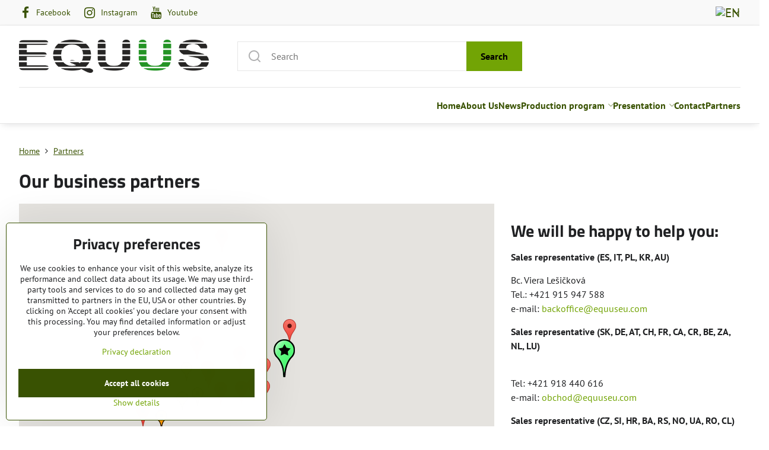

--- FILE ---
content_type: text/html; charset=UTF-8
request_url: https://www.equuseu.com/partners
body_size: 18288
content:

<!DOCTYPE html>
<html  data-lang-code="en" lang="en" class="no-js s1-hasHeader1 s1-hasFixedCart" data-lssid="346ea59c5e0b">
    <head>
        <meta charset="utf-8">
        		<title>Partners | EQUUS 175N</title>
        		<meta name="viewport" content="width=device-width, initial-scale=1" />
		         
<script data-privacy-group="script">
var FloxSettings = {
'cartItems': {},'cartProducts': {},'cartType': "hidden",'loginType': "hidden",'regformType': "hidden",'langVer': "" 
}; 
 
</script>
<script data-privacy-group="script">
FloxSettings.img_size = { 'min': "50x50",'small': "120x120",'medium': "440x440",'large': "800x800",'max': "1600x1600",'product_antn': "440x440",'product_detail': "800x800" };
</script>
    <template id="privacy_iframe_info">
    <div class="floxIframeBlockedInfo" data-func-text="Functional" data-analytic-text="Analytical" data-ad-text="Marketing" data-nosnippet="1">
    <div class="floxIframeBlockedInfo__common">
        <div class="likeH3">External content is blocked by Privacy options</div>
        <p>Do you want to load external content?</p>
    </div>
    <div class="floxIframeBlockedInfo__youtube">
        <div class="likeH3">Youtube videos are blocked by Privacy options</div>
        <p>Do you want to load Youtube video?</p>
    </div>
    <div class="floxIframeBlockedInfo__buttons">
        <button class="button floxIframeBlockedInfo__once">Allow once</button>
        <button class="button floxIframeBlockedInfo__always" >Allow always - agree with cookie type: </button>
    </div>
    <a class="floxIframeBlockedLink__common" href=""><i class="fa fa-external-link"></i> Open content in a new window</a>
    <a class="floxIframeBlockedLink__youtube" href=""><i class="fa fa-external-link"></i> Open video in a new window</a>
</div>
</template>
<script type="text/javascript" data-privacy-group="script">
FloxSettings.options={},FloxSettings.options.MANDATORY=1,FloxSettings.options.FUNC=2,FloxSettings.options.ANALYTIC=4,FloxSettings.options.AD=8;
FloxSettings.options.fullConsent=3;FloxSettings.options.maxConsent=15;FloxSettings.options.consent=0,localStorage.getItem("floxConsent")&&(FloxSettings.options.consent=parseInt(localStorage.getItem("floxConsent")));FloxSettings.options.sync=1;FloxSettings.google_consent2_options={},FloxSettings.google_consent2_options.AD_DATA=1,FloxSettings.google_consent2_options.AD_PERSON=2;FloxSettings.google_consent2_options.consent=-1,localStorage.getItem("floxGoogleConsent2")&&(FloxSettings.google_consent2_options.consent=parseInt(localStorage.getItem("floxGoogleConsent2")));const privacyIsYoutubeUrl=function(e){return e.includes("youtube.com/embed")||e.includes("youtube-nocookie.com/embed")},privacyIsGMapsUrl=function(e){return e.includes("google.com/maps/embed")||/maps\.google\.[a-z]{2,3}\/maps/i.test(e)},privacyGetPrivacyGroup=function(e){var t="";if(e.getAttribute("data-privacy-group")?t=e.getAttribute("data-privacy-group"):e.closest("*[data-privacy-group]")&&(t=e.closest("*[data-privacy-group]").getAttribute("data-privacy-group")),"IFRAME"===e.tagName){let r=e.src||"";privacyIsYoutubeUrl(r)&&(e.setAttribute("data-privacy-group","func"),t="func"),privacyIsGMapsUrl(r)&&(e.setAttribute("data-privacy-group","func"),t="func")}return"regular"===t&&(t="script"),t},privacyBlockScriptNode=function(e){e.type="javascript/blocked";let t=function(r){"javascript/blocked"===e.getAttribute("type")&&r.preventDefault(),e.removeEventListener("beforescriptexecute",t)};e.addEventListener("beforescriptexecute",t)},privacyHandleScriptTag=function(e){let t=privacyGetPrivacyGroup(e);if(t){if("script"===t)return;"mandatory"===t||"func"===t&&FloxSettings.options.consent&FloxSettings.options.FUNC||"analytic"===t&&FloxSettings.options.consent&FloxSettings.options.ANALYTIC||"ad"===t&&FloxSettings.options.consent&FloxSettings.options.AD||privacyBlockScriptNode(e)}else FloxSettings.options.allow_unclassified||privacyBlockScriptNode(e)},privacyShowPlaceholder=function(e){let t=privacyGetPrivacyGroup(e);var r=document.querySelector("#privacy_iframe_info").content.cloneNode(!0),i=r.querySelector(".floxIframeBlockedInfo__always");i.textContent=i.textContent+r.firstElementChild.getAttribute("data-"+t+"-text"),r.firstElementChild.setAttribute("data-"+t,"1"),r.firstElementChild.removeAttribute("data-func-text"),r.firstElementChild.removeAttribute("data-analytic-text"),r.firstElementChild.removeAttribute("data-ad-text");let o=e.parentNode.classList.contains("blockYoutube");if(e.style.height){let a=e.style.height,c=e.style.width;e.setAttribute("data-privacy-style-height",a),r.firstElementChild.style.setProperty("--iframe-h",a),r.firstElementChild.style.setProperty("--iframe-w",c),e.style.height="0"}else if(e.getAttribute("height")){let n=e.getAttribute("height").replace("px",""),l=e.getAttribute("width").replace("px","");e.setAttribute("data-privacy-height",n),n.includes("%")?r.firstElementChild.style.setProperty("--iframe-h",n):r.firstElementChild.style.setProperty("--iframe-h",n+"px"),l.includes("%")?r.firstElementChild.style.setProperty("--iframe-w",l):r.firstElementChild.style.setProperty("--iframe-w",l+"px"),e.setAttribute("height",0)}else if(o&&e.parentNode.style.maxHeight){let s=e.parentNode.style.maxHeight,p=e.parentNode.style.maxWidth;r.firstElementChild.style.setProperty("--iframe-h",s),r.firstElementChild.style.setProperty("--iframe-w",p)}let u=e.getAttribute("data-privacy-src")||"";privacyIsYoutubeUrl(u)?(r.querySelector(".floxIframeBlockedInfo__common").remove(),r.querySelector(".floxIframeBlockedLink__common").remove(),r.querySelector(".floxIframeBlockedLink__youtube").setAttribute("href",u.replace("/embed/","/watch?v="))):u?(r.querySelector(".floxIframeBlockedInfo__youtube").remove(),r.querySelector(".floxIframeBlockedLink__youtube").remove(),r.querySelector(".floxIframeBlockedLink__common").setAttribute("href",u)):(r.querySelector(".floxIframeBlockedInfo__once").remove(),r.querySelector(".floxIframeBlockedInfo__youtube").remove(),r.querySelector(".floxIframeBlockedLink__youtube").remove(),r.querySelector(".floxIframeBlockedLink__common").remove(),r.querySelector(".floxIframeBlockedInfo__always").classList.add("floxIframeBlockedInfo__always--reload")),e.parentNode.insertBefore(r,e.nextSibling),o&&e.parentNode.classList.add("blockYoutube--blocked")},privacyHidePlaceholderIframe=function(e){var t=e.nextElementSibling;if(t&&t.classList.contains("floxIframeBlockedInfo")){let r=e.parentNode.classList.contains("blockYoutube");r&&e.parentNode.classList.remove("blockYoutube--blocked"),e.getAttribute("data-privacy-style-height")?e.style.height=e.getAttribute("data-privacy-style-height"):e.getAttribute("data-privacy-height")?e.setAttribute("height",e.getAttribute("data-privacy-height")):e.classList.contains("invisible")&&e.classList.remove("invisible"),t.remove()}},privacyBlockIframeNode=function(e){var t=e.src||"";""===t&&e.getAttribute("data-src")&&(t=e.getAttribute("data-src")),e.setAttribute("data-privacy-src",t),e.removeAttribute("src"),!e.classList.contains("floxNoPrivacyPlaceholder")&&(!e.style.width||parseInt(e.style.width)>200)&&(!e.getAttribute("width")||parseInt(e.getAttribute("width"))>200)&&(!e.style.height||parseInt(e.style.height)>200)&&(!e.getAttribute("height")||parseInt(e.getAttribute("height"))>200)&&(!e.style.display||"none"!==e.style.display)&&(!e.style.visibility||"hidden"!==e.style.visibility)&&privacyShowPlaceholder(e)},privacyHandleIframeTag=function(e){let t=privacyGetPrivacyGroup(e);if(t){if("script"===t||"mandatory"===t)return;if("func"===t&&FloxSettings.options.consent&FloxSettings.options.FUNC)return;if("analytic"===t&&FloxSettings.options.consent&FloxSettings.options.ANALYTIC||"ad"===t&&FloxSettings.options.consent&FloxSettings.options.AD)return;privacyBlockIframeNode(e)}else{if(FloxSettings.options.allow_unclassified)return;privacyBlockIframeNode(e)}},privacyHandleYoutubeGalleryItem=function(e){if(!(FloxSettings.options.consent&FloxSettings.options.FUNC)){var t=e.closest(".gallery").getAttribute("data-preview-height"),r=e.getElementsByTagName("img")[0],i=r.getAttribute("src").replace(t+"/"+t,"800/800");r.classList.contains("flox-lazy-load")&&(i=r.getAttribute("data-src").replace(t+"/"+t,"800/800")),e.setAttribute("data-href",e.getAttribute("href")),e.setAttribute("href",i),e.classList.replace("ytb","ytbNoConsent")}},privacyBlockPrivacyElementNode=function(e){e.classList.contains("floxPrivacyPlaceholder")?(privacyShowPlaceholder(e),e.classList.add("invisible")):e.style.display="none"},privacyHandlePrivacyElementNodes=function(e){let t=privacyGetPrivacyGroup(e);if(t){if("script"===t||"mandatory"===t)return;if("func"===t&&FloxSettings.options.consent&FloxSettings.options.FUNC)return;if("analytic"===t&&FloxSettings.options.consent&FloxSettings.options.ANALYTIC||"ad"===t&&FloxSettings.options.consent&FloxSettings.options.AD)return;privacyBlockPrivacyElementNode(e)}else{if(FloxSettings.options.allow_unclassified)return;privacyBlockPrivacyElementNode(e)}};function privacyLoadScriptAgain(e){var t=document.getElementsByTagName("head")[0],r=document.createElement("script");r.src=e.getAttribute("src"),t.appendChild(r),e.parentElement.removeChild(e)}function privacyExecuteScriptAgain(e){var t=document.getElementsByTagName("head")[0],r=document.createElement("script");r.textContent=e.textContent,t.appendChild(r),e.parentElement.removeChild(e)}function privacyEnableScripts(){document.querySelectorAll('script[type="javascript/blocked"]').forEach(e=>{let t=privacyGetPrivacyGroup(e);(FloxSettings.options.consent&FloxSettings.options.ANALYTIC&&t.includes("analytic")||FloxSettings.options.consent&FloxSettings.options.AD&&t.includes("ad")||FloxSettings.options.consent&FloxSettings.options.FUNC&&t.includes("func"))&&(e.getAttribute("src")?privacyLoadScriptAgain(e):privacyExecuteScriptAgain(e))})}function privacyEnableIframes(){document.querySelectorAll("iframe[data-privacy-src]").forEach(e=>{let t=privacyGetPrivacyGroup(e);if(!(FloxSettings.options.consent&FloxSettings.options.ANALYTIC&&t.includes("analytic")||FloxSettings.options.consent&FloxSettings.options.AD&&t.includes("ad")||FloxSettings.options.consent&FloxSettings.options.FUNC&&t.includes("func")))return;privacyHidePlaceholderIframe(e);let r=e.getAttribute("data-privacy-src");e.setAttribute("src",r),e.removeAttribute("data-privacy-src")})}function privacyEnableYoutubeGalleryItems(){FloxSettings.options.consent&FloxSettings.options.FUNC&&(document.querySelectorAll(".ytbNoConsent").forEach(e=>{e.setAttribute("href",e.getAttribute("data-href")),e.classList.replace("ytbNoConsent","ytb")}),"function"==typeof initGalleryPlugin&&initGalleryPlugin())}function privacyEnableBlockedContent(e,t){document.querySelectorAll(".floxCaptchaCont").length&&(e&FloxSettings.options.FUNC)!=(t&FloxSettings.options.FUNC)?window.location.reload():(privacyEnableScripts(),privacyEnableIframes(),privacyEnableYoutubeGalleryItems(),"function"==typeof FloxSettings.privacyEnableScriptsCustom&&FloxSettings.privacyEnableScriptsCustom())}
function privacyUpdateConsent(){ FloxSettings.gtm&&(gtag("consent","update",{ad_storage:FloxSettings.options.consent&FloxSettings.options.AD?"granted":"denied",analytics_storage:FloxSettings.options.consent&FloxSettings.options.ANALYTIC?"granted":"denied",functionality_storage:FloxSettings.options.consent&FloxSettings.options.FUNC?"granted":"denied",personalization_storage:FloxSettings.options.consent&FloxSettings.options.FUNC?"granted":"denied",security_storage:FloxSettings.options.consent&FloxSettings.options.FUNC?"granted":"denied",ad_user_data:FloxSettings.google_consent2_options.consent>-1&&FloxSettings.google_consent2_options.consent&FloxSettings.google_consent2_options.AD_DATA?"granted":"denied",ad_personalization:FloxSettings.google_consent2_options.consent>-1&&FloxSettings.google_consent2_options.consent&FloxSettings.google_consent2_options.AD_PERSON?"granted":"denied"}),dataLayer.push({cookie_consent:{marketing:FloxSettings.options.consent&FloxSettings.options.AD?"granted":"denied",analytics:FloxSettings.options.consent&FloxSettings.options.ANALYTIC?"granted":"denied"},event:"cookie_consent"}));if(FloxSettings.sklik&&FloxSettings.sklik.active){var e={rtgId:FloxSettings.sklik.seznam_retargeting_id,consent:FloxSettings.options.consent&&FloxSettings.options.consent&FloxSettings.options.ANALYTIC?1:0};"category"===FloxSettings.sklik.pageType?(e.category=FloxSettings.sklik.category,e.pageType=FloxSettings.sklik.pageType):"offerdetail"===FloxSettings.sklik.pagetype&&(e.itemId=FloxSettings.sklik.itemId,e.pageType=FloxSettings.sklik.pageType),window.rc&&window.rc.retargetingHit&&window.rc.retargetingHit(e)}"function"==typeof loadCartFromLS&&"function"==typeof saveCartToLS&&(loadCartFromLS(),saveCartToLS());}
const observer=new MutationObserver(e=>{e.forEach(({addedNodes:e})=>{e.forEach(e=>{if(FloxSettings.options.consent!==FloxSettings.options.maxConsent){if(1===e.nodeType&&"SCRIPT"===e.tagName)return privacyHandleScriptTag(e);if(1===e.nodeType&&"IFRAME"===e.tagName)return privacyHandleIframeTag(e);if(1===e.nodeType&&"A"===e.tagName&&e.classList.contains("ytb"))return privacyHandleYoutubeGalleryItem(e);if(1===e.nodeType&&"SCRIPT"!==e.tagName&&"IFRAME"!==e.tagName&&e.classList.contains("floxPrivacyElement"))return privacyHandlePrivacyElementNodes(e)}1===e.nodeType&&(e.classList.contains("mainPrivacyModal")||e.classList.contains("mainPrivacyBar"))&&(FloxSettings.options.consent>0&&!FloxSettings.options.forceShow&&-1!==FloxSettings.google_consent2_options.consent?e.style.display="none":FloxSettings.options.consent>0&&-1===FloxSettings.google_consent2_options.consent?e.classList.add("hideBWConsentOptions"):-1!==FloxSettings.google_consent2_options.consent&&e.classList.add("hideGC2ConsentOptions"))})})});observer.observe(document.documentElement,{childList:!0,subtree:!0}),document.addEventListener("DOMContentLoaded",function(){observer.disconnect()});const createElementBackup=document.createElement;document.createElement=function(...e){if("script"!==e[0].toLowerCase())return createElementBackup.bind(document)(...e);let n=createElementBackup.bind(document)(...e);return n.setAttribute("data-privacy-group","script"),n};
</script>

<meta name="referrer" content="no-referrer-when-downgrade">


<link rel="canonical" href="https://www.equuseu.com/partners">
    
<link rel="alternate" hreflang="en" href="https://www.equuseu.com/partners">
<link rel="alternate" hreflang="sk" href="https://www.lesne-traktory.sk/partneri">
<link rel="alternate" hreflang="de" href="https://www.equuseu.com/de/partner">
<link rel="alternate" hreflang="fr" href="https://www.equuseu.com/fr/partenaires">

<meta property="og:title" content="Partners | EQUUS 175N">

<meta property="og:url" content="https://www.equuseu.com/partners">
<meta property="og:description" content="">

<meta name="twitter:card" content="summary_large_image">
<meta name="twitter:title" content="Partners | EQUUS 175N">
<meta name="twitter:description" content="">

    <meta property="og:locale" content="en_US">

    <meta property="og:type" content="website">
                <script data-privacy-group="script" type="application/ld+json">
{
    "@context": "https://schema.org",
    "@type": "WebPage",
    "name": "Partners | EQUUS 175N",
    "description": ""}
</script>
<link rel="alternate" type="application/rss+xml" title="RSS Feed for www.equuseu.com" href="/e/rss/news">

<link rel="dns-prefetch" href="https://www.biznisweb.sk">
<link rel="preconnect" href="https://www.biznisweb.sk/" crossorigin>
<style type="text/css">
        

@font-face {
  font-family: 'PT Sans';
  font-style: normal;
  font-display: swap;
  font-weight: 400;
  src: local(''),
       url('https://www.biznisweb.sk/templates/bw-fonts/pt-sans-v17-latin-ext_latin-regular.woff2') format('woff2'),
       url('https://www.biznisweb.sk/templates/bw-fonts/pt-sans-v17-latin-ext_latin-regular.woff') format('woff');
}


@font-face {
  font-family: 'PT Sans';
  font-style: normal;
  font-display: swap;
  font-weight: 700;
  src: local(''),
       url('https://www.biznisweb.sk/templates/bw-fonts/pt-sans-v17-latin-ext_latin-700.woff2') format('woff2'),
       url('https://www.biznisweb.sk/templates/bw-fonts/pt-sans-v17-latin-ext_latin-700.woff') format('woff');
}

@font-face {
  font-family: 'Titillium Web';
  font-style: normal;
  font-display: swap;
  font-weight: 400;
  src: local(''),
       url('https://www.biznisweb.sk/templates/bw-fonts/titillium-web-v15-latin-ext_latin-regular.woff2') format('woff2'),
       url('https://www.biznisweb.sk/templates/bw-fonts/titillium-web-v15-latin-ext_latin-regular.woff') format('woff');
}


@font-face {
  font-family: 'Titillium Web';
  font-style: normal;
  font-display: swap;
  font-weight: 700;
  src: local(''),
       url('https://www.biznisweb.sk/templates/bw-fonts/titillium-web-v15-latin-ext_latin-700.woff2') format('woff2'),
       url('https://www.biznisweb.sk/templates/bw-fonts/titillium-web-v15-latin-ext_latin-700.woff') format('woff');
}
</style>

<link rel="preload" href="/erp-templates/skins/flat/universal/fonts/fontawesome-webfont.woff2" as="font" type="font/woff2" crossorigin>
<link href="/erp-templates/260119150459/universal.css" rel="stylesheet" type="text/css" media="all">  



<link rel="stylesheet" href="/templates/style2.css?v1770107051">
  
<script data-privacy-group="regular">
    window.dataLayer = window.dataLayer || [];
    function gtag(){ dataLayer.push(arguments); }
    if(FloxSettings.options) {
        if(FloxSettings.options.consent) {
          gtag('consent', 'default', {
              'ad_storage': (FloxSettings.options.consent & FloxSettings.options.AD)?'granted':'denied',
              'analytics_storage': (FloxSettings.options.consent & FloxSettings.options.ANALYTIC)?'granted':'denied',
              'functionality_storage': (FloxSettings.options.consent & FloxSettings.options.FUNC)?'granted':'denied',
              'personalization_storage': (FloxSettings.options.consent & FloxSettings.options.FUNC)?'granted':'denied',
              'security_storage': (FloxSettings.options.consent & FloxSettings.options.FUNC)?'granted':'denied',
              'ad_user_data': ((FloxSettings.google_consent2_options.consent > -1) && FloxSettings.google_consent2_options.consent & FloxSettings.google_consent2_options.AD_DATA)?'granted':'denied',
              'ad_personalization': ((FloxSettings.google_consent2_options.consent > -1) && FloxSettings.google_consent2_options.consent & FloxSettings.google_consent2_options.AD_PERSON)?'granted':'denied'              
          });
          dataLayer.push({ 'cookie_consent': {
            'marketing': (FloxSettings.options.consent & FloxSettings.options.AD)?'granted':'denied',
            'analytics': (FloxSettings.options.consent & FloxSettings.options.ANALYTIC)?'granted':'denied'
          } });
        } else {
          gtag('consent', 'default', {
              'ad_storage': 'denied',
              'analytics_storage': 'denied',
              'functionality_storage': 'denied',
              'personalization_storage': 'denied',
              'security_storage': 'denied',
              'ad_user_data': 'denied',
              'ad_personalization': 'denied'
          });      
          dataLayer.push({ 'cookie_consent': {
            'marketing': 'denied',
            'analytics': 'denied'
            } 
          });    
        }    
    }
    
    dataLayer.push({
        'pageType' : 'content',
        'value': '0',
        'currency': 'EUR',
        'contentIds': []
            });
 
    FloxSettings.currency = 'EUR';
    FloxSettings.gtm = { 'init': true, 'container_id': 'GTM-T8DPTQR', 'page_type': 'content' };
    </script>

    <!-- Google Tag Manager HEAD -->
<script data-privacy-group="regular">(function(w,d,s,l,i){w[l]=w[l]||[];w[l].push({'gtm.start':
new Date().getTime(),event:'gtm.js'});var f=d.getElementsByTagName(s)[0],
j=d.createElement(s),dl=l!='dataLayer'?'&l='+l:'';j.async=true;j.src=
'//www.googletagmanager.com/gtm.js?id='+i+dl;f.parentNode.insertBefore(j,f);
})(window,document,'script','dataLayer','GTM-T8DPTQR');</script>
 
<script data-privacy-group="mandatory">
    FloxSettings.trackerData = {
                    'cartIds': []
            };
    </script> 
    <link rel="shortcut icon" href="/files/equus-175-universal.png">
    <link rel="icon" href="/files/equus-175-universal.png?refresh" type="image/x-icon">

		<script data-privacy-group="script">
			FloxSettings.cartType = "same_page";
			FloxSettings.loginType = "custom";
			FloxSettings.regformType = "custom";
		</script>
												<style>
			:root {
				--s1-accentTransparent: #72a40517;
				--s1-accentComplement: #000;
				--s1-maccentComplement: #000;
				--s1-menuBgComplementTransparent: #000b;
				--s1-menuBgComplementTransparent2: #0002;
				--s1-menuBgComplement: #000;
				--s1-accentDark: #395202;
			}
		</style>

		</head>
<body class="s1-pt-page  gridPage">
    
    <noscript class="noprint">
        <div id="noscript">
            Javascript is currently not supported/disabled by this browser. To see this page as it is meant to appear please use a Javascript enabled browser.
            <br>For help see <a href="https://www.enable-javascript.com/" target="_blank">Enable-Javascript.com</a>.
        </div>
    </noscript>
    
    <div class="oCont remodal-bg">
																																					
						


	<section class="s1-headerTop s1-headerTop-style1 noprint">
		<div class="s1-cont flex ai-c">
							<div class="s1-headerTop-left">
					                        <div id="box-id-top_header_left" class="pagebox">
                                                        	<nav class="s1-topNav">
		<ul class="s1-topNav-items">
																				<li class="s1-topNav-item ">
						<a class="s1-topNav-link " href="https://www.facebook.com/equuseu/" >
															        
    <i class="navIcon fa fa-facebook-f fa-fw imgIcon50"></i>
    
														<span class="s1-topNav-linkText">Facebook</span>
						</a>
					</li>
																								<li class="s1-topNav-item ">
						<a class="s1-topNav-link " href="https://www.instagram.com/euequus/" >
															        
    <i class="navIcon fa fa-instagram fa-fw imgIcon50"></i>
    
														<span class="s1-topNav-linkText">Instagram</span>
						</a>
					</li>
																								<li class="s1-topNav-item ">
						<a class="s1-topNav-link " href="https://www.youtube.com/channel/UCVrzRGgfUvcLSXT3i2g723A" >
															        
    <i class="navIcon fa fa-youtube fa-fw imgIcon50"></i>
    
														<span class="s1-topNav-linkText">Youtube</span>
						</a>
					</li>
									</ul>
	</nav>

                             
            </div> 
    
				</div>
										<div class="s1-headerTop-right flex ml-a">
																	<div class="s1-flags s1-dropDown">
		<button class="s1-flags-currentLang s1-dropDown-toggler">
			<img class="s1-flag-img s1-dropDown-img" src="/erp/images/flags/flat/24/EN.png" alt="EN">
			<i class="fa fa-angle-down s1-dropDown-arrow"></i>
		</button>
		<ul class="s1-flags-dropDown s1-dropDown-items">
											<li class="s1-dropDown-item">
					<a class="s1-flags-lang s1-dropDown-link flag-sk" href="https://www.lesne-traktory.sk/partneri">
						<img class="s1-flag-img s1-dropDown-img" src="/erp/images/flags/flat/24/SK.png" alt="SK">
											</a>
				</li>
				        					        									<li class="s1-dropDown-item">
					<a class="s1-flags-lang s1-dropDown-link flag-de" href="/de/partner">
						<img class="s1-flag-img s1-dropDown-img" src="/erp/images/flags/flat/24/DE.png" alt="DE">
											</a>
				</li>
				        									<li class="s1-dropDown-item">
					<a class="s1-flags-lang s1-dropDown-link flag-fr" href="/fr/partenaires">
						<img class="s1-flag-img s1-dropDown-img" src="/erp/images/flags/flat/24/FR.png" alt="FR">
											</a>
				</li>
				        			</ul>
	</div>

									</div>
					</div>
	</section>
<header class="s1-header s1-header-style1  noprint">
	<section class="s1-header-cont s1-cont flex">
		<div class="s1-header-logo">
							<a class="s1-imglogo" href="/"><img src="/files/equus-logo-2023.png" alt="Logo"></a>
					</div>
		<div class="s1-header-actions flex">
						<div class="s1-header-search">
				<!-- search activator -->
				<div class="s1-header-action m-hide">
					<a href="/e/search" title="Search" class="s1-header-actionLink s1-searchActivatorJS"><i class="s1-icon s1-icon-search"></i></a>
				</div>
					<form action="/e/search" method="get" class="siteSearchForm s1-topSearch-form">
		<div class="siteSearchCont s1-topSearch">
			<label class="s1-siteSearch-label flex">
				<i class="s1-icon s1-icon-search rm-hide"></i>
				<input data-pages="Pages" data-products="Products" data-categories="Categories" data-news="News" data-brands="Producer" class="siteSearchInput" id="s1-small-search" placeholder="Search" name="word" type="text" value="">
				<button class="button" type="submit">Search</button>
			</label>
		</div>
	</form>

			</div>
			
												<!-- cart -->
			<div class="s1-headerCart-outer">
				
			</div>
			<!-- menu -->
						<div class="s1-header-action l-hide">
				<button aria-label="Menu" class="s1-header-actionLink s1-menuActivatorJS"><i class="s1-icon s1-icon-menu"></i></button>
			</div>
					</div>
	</section>
		<div class="s1-menu-section ">
					<div class="s1-menu-overlay s1-menuActivatorJS l-hide"></div>
			<div class="s1-menu-wrapper">
				<div class="s1-menu-header l-hide">
					Menu
					<span class="s1-menuClose s1-menuActivatorJS">✕</span>
				</div>
				<div class="s1-menu-cont s1-cont">
											     
                                        																														<nav class="s1-menu s1-menu-right">
								<ul class="s1-menu-items">
																	<li class="s1-menu-item  ">
							<a class="s1-menu-link " href="/">
																<span>Home</span>
															</a>
													</li>
																	<li class="s1-menu-item  ">
							<a class="s1-menu-link " href="/about-us">
																<span>About Us</span>
															</a>
													</li>
																	<li class="s1-menu-item  ">
							<a class="s1-menu-link " href="/news">
																<span>News</span>
															</a>
													</li>
																	<li class="s1-menu-item  hasSubmenu s1-sub-dropdown">
							<a class="s1-menu-link " href="/production-program">
																<span>Production program</span>
								<i class="s1-menuChevron fa fa-angle-right"></i>							</a>
															     
                                        														<ul class="s1-submenu-items level-1">
								<li class="s1-submenu-item level-1    ">
															<a href="/production-program/equus-135-bh" class="s1-submenu-link ">
						<span>EQUUS 135 BH</span>
											</a>
									</li>
								<li class="s1-submenu-item level-1    ">
															<a href="/production-program/equus-135-un" class="s1-submenu-link ">
						<span>EQUUS 135 UN</span>
											</a>
									</li>
								<li class="s1-submenu-item level-1    ">
															<a href="/production-program/equus-175n-bh1" class="s1-submenu-link ">
						<span>EQUUS 175N BH</span>
											</a>
									</li>
								<li class="s1-submenu-item level-1    ">
															<a href="/production-program/equus-175n-un" class="s1-submenu-link ">
						<span>EQUUS 175N UN</span>
											</a>
									</li>
								<li class="s1-submenu-item level-1    ">
															<a href="/production-program/equus-240-un" class="s1-submenu-link ">
						<span>EQUUS 240 UN</span>
											</a>
									</li>
								<li class="s1-submenu-item level-1    ">
															<a href="/production-program/equus-175n-uh" class="s1-submenu-link ">
						<span>EQUUS 175N UH</span>
											</a>
									</li>
								<li class="s1-submenu-item level-1    ">
															<a href="/production-program/equus-175n-6wdc" class="s1-submenu-link ">
						<span>EQUUS 175N 6WDC</span>
											</a>
									</li>
								<li class="s1-submenu-item level-1    ">
															<a href="/production-program/equus-240-6wdc" class="s1-submenu-link ">
						<span>EQUUS 240 6WDC</span>
											</a>
									</li>
								<li class="s1-submenu-item level-1    ">
															<a href="/production-program/equus-605-un" class="s1-submenu-link ">
						<span>EQUUS 605 UN</span>
											</a>
									</li>
								<li class="s1-submenu-item level-1    ">
															<a href="/production-program/equus-175n-uk" class="s1-submenu-link ">
						<span>EQUUS 175N UK</span>
											</a>
									</li>
								<li class="s1-submenu-item level-1    ">
															<a href="/production-program/pto-cardan" class="s1-submenu-link ">
						<span>PTO-cardan</span>
											</a>
									</li>
								<li class="s1-submenu-item level-1    ">
															<a href="/production-program/other-uses" class="s1-submenu-link ">
						<span>Other uses</span>
											</a>
									</li>
											</ul>
		    
													</li>
																	<li class="s1-menu-item  hasSubmenu s1-sub-dropdown">
							<a class="s1-menu-link " href="/presentation">
																<span>Presentation</span>
								<i class="s1-menuChevron fa fa-angle-right"></i>							</a>
															     
                                        														<ul class="s1-submenu-items level-1">
								<li class="s1-submenu-item level-1    ">
															<a href="/presentation/exhibitions" class="s1-submenu-link ">
						<span>Exhibitions</span>
											</a>
									</li>
								<li class="s1-submenu-item level-1    ">
															<a href="/presentation/video" class="s1-submenu-link ">
						<span>Video</span>
											</a>
									</li>
								<li class="s1-submenu-item level-1    ">
															<a href="/presentation/photo-gallery" class="s1-submenu-link ">
						<span>Photo gallery</span>
											</a>
									</li>
											</ul>
		    
													</li>
																	<li class="s1-menu-item  ">
							<a class="s1-menu-link " href="/contact">
																<span>Contact</span>
															</a>
													</li>
																	<li class="s1-menu-item submenuVisible ">
							<a class="s1-menu-link select" href="/partners">
																<span>Partners</span>
															</a>
													</li>
									</ul>
			</nav>
		    
										
										<div class="s1-menu-addon s1-menuAddon-sidemenu m-hide">
						                        <div id="box-id-top_header_left" class="pagebox">
                                                        	<nav class="s1-topNav">
		<ul class="s1-topNav-items">
																				<li class="s1-topNav-item ">
						<a class="s1-topNav-link " href="https://www.facebook.com/equuseu/" >
															        
    <i class="navIcon fa fa-facebook-f fa-fw imgIcon50"></i>
    
														<span class="s1-topNav-linkText">Facebook</span>
						</a>
					</li>
																								<li class="s1-topNav-item ">
						<a class="s1-topNav-link " href="https://www.instagram.com/euequus/" >
															        
    <i class="navIcon fa fa-instagram fa-fw imgIcon50"></i>
    
														<span class="s1-topNav-linkText">Instagram</span>
						</a>
					</li>
																								<li class="s1-topNav-item ">
						<a class="s1-topNav-link " href="https://www.youtube.com/channel/UCVrzRGgfUvcLSXT3i2g723A" >
															        
    <i class="navIcon fa fa-youtube fa-fw imgIcon50"></i>
    
														<span class="s1-topNav-linkText">Youtube</span>
						</a>
					</li>
									</ul>
	</nav>

                             
            </div> 
    
					</div>
					
					
										<div class="s1-menu-addon s1-menuAddon-flags m-hide">
							<div class="s1-flags s1-dropDown">
		<button class="s1-flags-currentLang s1-dropDown-toggler">
			<img class="s1-flag-img s1-dropDown-img" src="/erp/images/flags/flat/24/EN.png" alt="EN">
			<i class="fa fa-angle-down s1-dropDown-arrow"></i>
		</button>
		<ul class="s1-flags-dropDown s1-dropDown-items">
											<li class="s1-dropDown-item">
					<a class="s1-flags-lang s1-dropDown-link flag-sk" href="https://www.lesne-traktory.sk/partneri">
						<img class="s1-flag-img s1-dropDown-img" src="/erp/images/flags/flat/24/SK.png" alt="SK">
											</a>
				</li>
				        					        									<li class="s1-dropDown-item">
					<a class="s1-flags-lang s1-dropDown-link flag-de" href="/de/partner">
						<img class="s1-flag-img s1-dropDown-img" src="/erp/images/flags/flat/24/DE.png" alt="DE">
											</a>
				</li>
				        									<li class="s1-dropDown-item">
					<a class="s1-flags-lang s1-dropDown-link flag-fr" href="/fr/partenaires">
						<img class="s1-flag-img s1-dropDown-img" src="/erp/images/flags/flat/24/FR.png" alt="FR">
											</a>
				</li>
				        			</ul>
	</div>

					</div>
					
									</div>
			</div>
			</div>
</header>
			<div class="s1-scrollObserve" data-body-class="scrolled"></div>

			
			
														
			
						
									
													
			
							<div id="main" class="basic">
					<div class="iCont s1-layout-basic">
						<div id="content" class="mainColumn">
        <div class="box"><ul class="breadcrumbs" itemscope itemtype="https://schema.org/BreadcrumbList">
		    <li >
        <a href="/">
            <i class="fa fa-angle-left s1-bc-m-hide m-hide noprint"></i><span>Home</span>
        </a>
    </li>
    				        <li itemprop="itemListElement" itemscope itemtype="https://schema.org/ListItem" class="s1-bc-rm-hide">
            <i class="fa fa-angle-right s1-bc-rm-hide"></i>
            <a href="/partners" itemprop="item">
				<span itemprop="name">Partners</span>
            </a>
            <meta itemprop="position" content="1">
        </li>
    </ul></div>            <h1>Our business partners</h1>
                                                                                    <div id="box-id-content" class="pagebox">
                                                        <div  id="block-2816" class="blockHTML userHTMLContent boxSimple block66" data-privacy-group="regular">
        
    <!-- Google map code from EZ Map - https://ezmap.co -->
<script src='https://maps.googleapis.com/maps/api/js?key=AIzaSyATgJQKOaY8G0_lok6Z5qPYyiuRGAhRa1E&libraries=visualization'></script>
<script>
  function init() {
    var mapOptions = { "center": {  "lat": 50.90627439695771,  "lng": 14.857792543955991 }, "clickableIcons": true, "disableDoubleClickZoom": false, "draggable": true, "fullscreenControl": true, "keyboardShortcuts": false, "mapTypeControl": false, "mapTypeControlOptions": {  "text": "Default (depends on viewport size etc.)",  "style": 0 }, "mapTypeId": "roadmap", "rotateControl": true, "scaleControl": false, "scrollwheel": true, "streetViewControl": false, "styles": false, "zoom": 4, "zoomControl": false};
    var mapElement = document.getElementById('equussk');
    var map = new google.maps.Map(mapElement, mapOptions);
    var marker0 = new google.maps.Marker({title: "EQUUS Slovakia", icon: "https://maps.google.com/mapfiles/kml/paddle/grn-stars.png", position: new google.maps.LatLng(48.4446678, 18.9123268), map: map});
var infowindow0 = new google.maps.InfoWindow({content: "<h3 class=\"infoTitle\">EQUUS Slovakia</h3><p><span class=\"infoWebsite\"><a href=\"equuseu.com\">equuseu.com</a><br></span><span class=\"infoEmail\"><a href=\"mailto:info@equuseu.com\">info@equuseu.com</a><br></span><span class=\"infoTelephone\">+421905608936</span></p>",map: map});
marker0.addListener('click', function () { infowindow0.open(map, marker0) ;});infowindow0.close();
var marker1 = new google.maps.Marker({title: "Landmaschinen Hermann Mayer e.K.", icon: "https://maps.gstatic.com/mapfiles/api-3/images/spotlight-poi.png", position: new google.maps.LatLng(47.7623863, 7.5777106), map: map});
var infowindow1 = new google.maps.InfoWindow({content: "<h3 class=\"infoTitle\">Landmaschinen Hermann Mayer e.K.</h3><p><span class=\"infoWebsite\"><a href=\"www.landmaschinen-mayer.de\">www.landmaschinen-mayer.de</a><br></span><span class=\"infoEmail\"><a href=\"mailto:hpfundstein@landmaschinen-mayer.de\">hpfundstein@landmaschinen-mayer.de</a><br></span><span class=\"infoTelephone\">tel.: +4976352727</span></p>",map: map});
marker1.addListener('click', function () { infowindow1.open(map, marker1) ;});infowindow1.close();
var marker2 = new google.maps.Marker({title: "Skogservice as", icon: "https://maps.gstatic.com/mapfiles/api-3/images/spotlight-poi.png", position: new google.maps.LatLng(59.26596019999999, 9.703790699999999), map: map});
var infowindow2 = new google.maps.InfoWindow({content: "<h3 class=\"infoTitle\">Skogservice as</h3><p><span class=\"infoWebsite\"><a href=\"www.skogservice.no\">www.skogservice.no</a><br></span><span class=\"infoEmail\"><a href=\"mailto:kai@skogservice.no\">kai@skogservice.no</a><br></span><span class=\"infoTelephone\">+47 90782699</span></p>",map: map});
marker2.addListener('click', function () { infowindow2.open(map, marker2) ;});infowindow2.close();
var marker3 = new google.maps.Marker({title: "ForTech Serwis", icon: "https://maps.gstatic.com/mapfiles/api-3/images/spotlight-poi.png", position: new google.maps.LatLng(51.7221615, 19.6455237), map: map});
var infowindow3 = new google.maps.InfoWindow({content: "<h3 class=\"infoTitle\">ForTech Serwis</h3><p><span class=\"infoWebsite\"><a target=\"_blank\" href=\"www.fortechserwis.pl\">www.fortechserwis.pl</a><br></span><span class=\"infoEmail\"><a href=\"mailto:fortechserwis@fortechserwis.pl\">fortechserwis@fortechserwis.pl</a><br></span><span class=\"infoTelephone\">+48607543738</span></p>",map: map});
marker3.addListener('click', function () { infowindow3.open(map, marker3) ;});infowindow3.close();
var marker4 = new google.maps.Marker({title: "Reil & Eichinger GmbH & Co.KG", icon: "https://maps.gstatic.com/mapfiles/api-3/images/spotlight-poi.png", position: new google.maps.LatLng(49.1815201, 12.2790782), map: map});
var infowindow4 = new google.maps.InfoWindow({content: "<h3 class=\"infoTitle\">Reil &amp; Eichinger GmbH &amp; Co.KG</h3><p><span class=\"infoWebsite\"><a target=\"_blank\" href=\"www.reil-eichinger.de\">www.reil-eichinger.de</a><br></span><span class=\"infoEmail\"><a href=\"mailto:info@reil-eichinger.de\">info@reil-eichinger.de</a><br></span><span class=\"infoTelephone\">+49 (0) 9436 903 160 0</span></p>",map: map});
marker4.addListener('click', function () { infowindow4.open(map, marker4) ;});infowindow4.close();
var marker5 = new google.maps.Marker({title: "TEHNOGOZD d.o.o.", icon: "https://maps.gstatic.com/mapfiles/api-3/images/spotlight-poi.png", position: new google.maps.LatLng(46.03839019999999, 14.4294689), map: map});
var infowindow5 = new google.maps.InfoWindow({content: "<h3 class=\"infoTitle\">TEHNOGOZD d.o.o.</h3><p><span class=\"infoWebsite\"><a target=\"_blank\" href=\"www.tehnogozd.si\">www.tehnogozd.si</a><br></span><span class=\"infoEmail\"><a href=\"mailto:info@tehnogozd.si\">info@tehnogozd.si</a><br></span><span class=\"infoTelephone\">+386 1 520 50 33</span></p>",map: map});
marker5.addListener('click', function () { infowindow5.open(map, marker5) ;});infowindow5.close();
var marker6 = new google.maps.Marker({title: "Robert Aebi Landtechnik AG - Forestry", icon: "https://maps.gstatic.com/mapfiles/api-3/images/spotlight-poi.png", position: new google.maps.LatLng(47.2542944, 7.7659367), map: map});
var infowindow6 = new google.maps.InfoWindow({content: "<h3 class=\"infoTitle\">Robert Aebi Landtechnik AG - Forestry</h3><p><span class=\"infoWebsite\"><a target=\"_blank\" href=\"www.robert-aebi-landtechnik.ch\">www.robert-aebi-landtechnik.ch</a><br></span><span class=\"infoEmail\"><a href=\"mailto:forestry@robert-aebi.com\">forestry@robert-aebi.com</a><br></span><span class=\"infoTelephone\">+41 62 919 44 64</span></p>",map: map});
marker6.addListener('click', function () { infowindow6.open(map, marker6) ;});infowindow6.close();
var marker7 = new google.maps.Marker({title: "HIDROCOM srl.", icon: "https://maps.gstatic.com/mapfiles/api-3/images/spotlight-poi.png", position: new google.maps.LatLng(45.56561989999999, 9.46104), map: map});
var infowindow7 = new google.maps.InfoWindow({content: "<h3 class=\"infoTitle\">HIDROCOM srl.</h3><p><span class=\"infoWebsite\"><a target=\"_blank\" href=\"www.hidrocom.com\">www.hidrocom.com</a><br></span><span class=\"infoEmail\"><a href=\"mailto:info@hidrocom.com\">info@hidrocom.com</a><br></span><span class=\"infoTelephone\">+390 295 351 316</span></p>",map: map});
marker7.addListener('click', function () { infowindow7.open(map, marker7) ;});infowindow7.close();
var marker8 = new google.maps.Marker({title: "GUIFOR, S.L.", icon: "https://maps.gstatic.com/mapfiles/api-3/images/spotlight-poi.png", position: new google.maps.LatLng(43.2663105, -2.0504467), map: map});
var infowindow8 = new google.maps.InfoWindow({content: "<h3 class=\"infoTitle\">GUIFOR, S.L.</h3><p><span class=\"infoWebsite\"><a target=\"_blank\" href=\"www.guifor.com\">www.guifor.com</a><br></span><span class=\"infoEmail\"><a href=\"mailto:info@guifor.com\">info@guifor.com</a><br></span><span class=\"infoTelephone\">+34943 36 83 36</span></p>",map: map});
marker8.addListener('click', function () { infowindow8.open(map, marker8) ;});infowindow8.close();
var marker9 = new google.maps.Marker({title: "JSW Australia", icon: "https://maps.gstatic.com/mapfiles/api-3/images/spotlight-poi.png", position: new google.maps.LatLng(-32.11130230000001, 115.8161756), map: map});
var infowindow9 = new google.maps.InfoWindow({content: "<h3 class=\"infoTitle\">JSW Australia</h3><p><span class=\"infoWebsite\"><a target=\"_blank\" href=\"www.jswaustralia.com\">www.jswaustralia.com</a><br></span><span class=\"infoEmail\"><a href=\"mailto:steve.payne@jswaustralia.com\">steve.payne@jswaustralia.com</a><br></span><span class=\"infoTelephone\">+61 8 9494 1352</span></p>",map: map});
marker9.addListener('click', function () { infowindow9.open(map, marker9) ;});infowindow9.close();
var marker10 = new google.maps.Marker({title: "FORMEC Co.,Ltd.", icon: "https://maps.gstatic.com/mapfiles/api-3/images/spotlight-poi.png", position: new google.maps.LatLng(36.7485793, 127.2140407), map: map});
var infowindow10 = new google.maps.InfoWindow({content: "<h3 class=\"infoTitle\">FORMEC Co.,Ltd.</h3><p><span class=\"infoWebsite\"><a target=\"_blank\" href=\"www.formec.co.kr\">www.formec.co.kr</a><br></span><span class=\"infoEmail\"><a href=\"mailto:flsrms@naver.com\">flsrms@naver.com</a><br></span></p>",map: map});
marker10.addListener('click', function () { infowindow10.open(map, marker10) ;});infowindow10.close();
var marker11 = new google.maps.Marker({title: "HIN-TECH MANUFACTURING PTY LTD", icon: "https://maps.gstatic.com/mapfiles/api-3/images/spotlight-poi.png", position: new google.maps.LatLng(-26.33608, 28.36309), map: map});
var infowindow11 = new google.maps.InfoWindow({content: "<h3 class=\"infoTitle\">HIN-TECH MANUFACTURING PTY LTD</h3><p><span class=\"infoWebsite\"><a target=\"_blank\" href=\"www.hintech.co.za\">www.hintech.co.za</a><br></span><span class=\"infoEmail\"><a href=\"mailto:wayne@hintech.co.za\">wayne@hintech.co.za</a><br></span><span class=\"infoTelephone\">+27 820 925205</span></p>",map: map});
marker11.addListener('click', function () { infowindow11.open(map, marker11) ;});infowindow11.close();
var marker12 = new google.maps.Marker({title: "Maestranza Metalfor Ltda", icon: "https://maps.gstatic.com/mapfiles/api-3/images/spotlight-poi.png", position: new google.maps.LatLng(-36.8125337, -73.0607962), map: map});
var infowindow12 = new google.maps.InfoWindow({content: "<h3 class=\"infoTitle\">Maestranza Metalfor Ltda</h3><p><span class=\"infoWebsite\"><a target=\"_blank\" href=\"www.metalfor.cl\">www.metalfor.cl</a><br></span><span class=\"infoEmail\"><a href=\"mailto:metalforltda@gmail.com\">metalforltda@gmail.com</a><br></span><span class=\"infoTelephone\">+56 994 133 350</span></p>",map: map});
marker12.addListener('click', function () { infowindow12.open(map, marker12) ;});infowindow12.close();
var marker13 = new google.maps.Marker({title: "TEHNOŠUME d.o.o.", icon: "https://maps.gstatic.com/mapfiles/api-3/images/spotlight-poi.png", position: new google.maps.LatLng(45.7992402, 15.7809193), map: map});
var infowindow13 = new google.maps.InfoWindow({content: "<h3 class=\"infoTitle\">TEHNOŠUME d.o.o.</h3><p><span class=\"infoWebsite\"><a href=\"http://www.tehnogozd.si/hr/prva-strana/\">http://www.tehnogozd.si/hr/prva-strana/</a><br></span><span class=\"infoEmail\"><a href=\"mailto:info@tehnosume.hr\">info@tehnosume.hr</a><br></span><span class=\"infoTelephone\">+385 1 3371 140</span></p>",map: map});
marker13.addListener('click', function () { infowindow13.open(map, marker13) ;});infowindow13.close();
var marker14 = new google.maps.Marker({title: "Distri-Machines", icon: "https://maps.gstatic.com/mapfiles/api-3/images/spotlight-poi.png", position: new google.maps.LatLng(50.1136641, 5.9869829), map: map});
var infowindow14 = new google.maps.InfoWindow({content: "<h3 class=\"infoTitle\">Distri-Machines</h3><p><span class=\"infoWebsite\"><a href=\"www.distri-machines.com\">www.distri-machines.com</a><br></span><span class=\"infoEmail\"><a href=\"mailto:info@distri-machines.com\">info@distri-machines.com</a><br></span><span class=\"infoTelephone\">+352 27 80 11 740</span></p>",map: map});
marker14.addListener('click', function () { infowindow14.open(map, marker14) ;});infowindow14.close();
var marker15 = new google.maps.Marker({title: "Distri-Machines ", icon: "https://www.google.com/intl/en_us/mapfiles/ms/micons/orange-dot.png", position: new google.maps.LatLng(45.504605, 6.089138999999999), map: map});
var infowindow15 = new google.maps.InfoWindow({content: "<h3 class=\"infoTitle\">Distri-Machines </h3><p><span class=\"infoWebsite\"><a href=\"www.distri-machines.com\">www.distri-machines.com</a><br></span><span class=\"infoEmail\"><a href=\"mailto:sales@distri-machines.com\">sales@distri-machines.com</a><br></span><span class=\"infoTelephone\">+352 691 950 192</span></p><p class=\"infoDescription\">Service: <br>service@distri-machines.com<br>+32 496 476 036      </p>",map: map});
marker15.addListener('click', function () { infowindow15.open(map, marker15) ;});infowindow15.close();
var marker16 = new google.maps.Marker({title: "Distri-Machines", icon: "https://www.google.com/intl/en_us/mapfiles/ms/micons/orange-dot.png", position: new google.maps.LatLng(48.1270066, 4.3580416), map: map});
var infowindow16 = new google.maps.InfoWindow({content: "<h3 class=\"infoTitle\">Distri-Machines</h3><p><span class=\"infoWebsite\"><a href=\"www.distri-machines.com\">www.distri-machines.com</a><br></span><span class=\"infoEmail\"><a href=\"mailto:sales@distri-machines.com\">sales@distri-machines.com</a><br></span><span class=\"infoTelephone\">+352 691 950 192</span></p><p class=\"infoDescription\">Service:<br>service@distri-machines.com<br>+32 496 476 036</p>",map: map});
marker16.addListener('click', function () { infowindow16.open(map, marker16) ;});infowindow16.close();
var marker17 = new google.maps.Marker({title: "Distri-Machines", icon: "https://www.google.com/intl/en_us/mapfiles/ms/micons/orange-dot.png", position: new google.maps.LatLng(43.1099101, 0.7009538), map: map});
var infowindow17 = new google.maps.InfoWindow({content: "<h3 class=\"infoTitle\">Distri-Machines</h3><p><span class=\"infoWebsite\"><a href=\"www.distri-machines.com\">www.distri-machines.com</a><br></span><span class=\"infoEmail\"><a href=\"mailto:sales@distri-machines.com\">sales@distri-machines.com</a><br></span><span class=\"infoTelephone\">+352 691 950 192</span></p><p class=\"infoDescription\">Service:<br>service@distri-machines.com<br>+32 496 476 036</p>",map: map});
marker17.addListener('click', function () { infowindow17.open(map, marker17) ;});infowindow17.close();
var marker18 = new google.maps.Marker({title: "Distri-Machines", icon: "https://www.google.com/intl/en_us/mapfiles/ms/micons/orange-dot.png", position: new google.maps.LatLng(45.11283299999999, 3.814694), map: map});
var infowindow18 = new google.maps.InfoWindow({content: "<h3 class=\"infoTitle\">Distri-Machines</h3><p><span class=\"infoWebsite\"><a href=\"www.distri-machines.com\">www.distri-machines.com</a><br></span><span class=\"infoEmail\"><a href=\"mailto:sales@distri-machines.com\">sales@distri-machines.com</a><br></span><span class=\"infoTelephone\">+352 691 950 192</span></p><p class=\"infoDescription\">Service:<br>service@distri-machines.com<br>+32 496 476 036</p>",map: map});
marker18.addListener('click', function () { infowindow18.open(map, marker18) ;});infowindow18.close();
var marker19 = new google.maps.Marker({title: "Distri-Machines", icon: "https://www.google.com/intl/en_us/mapfiles/ms/micons/orange-dot.png", position: new google.maps.LatLng(48.0802438, 7.319480899999999), map: map});
var infowindow19 = new google.maps.InfoWindow({content: "<h3 class=\"infoTitle\">Distri-Machines</h3><p><span class=\"infoWebsite\"><a href=\"www.distri-machines.com\">www.distri-machines.com</a><br></span><span class=\"infoEmail\"><a href=\"mailto:sales@distri-machines.com\">sales@distri-machines.com</a><br></span><span class=\"infoTelephone\">+352 691 950 192</span></p><p class=\"infoDescription\">Service:<br>service@distri-machines.com<br>+32 496 476 036</p>",map: map});
marker19.addListener('click', function () { infowindow19.open(map, marker19) ;});infowindow19.close();
var marker20 = new google.maps.Marker({title: "Leopold Lunzer GmbH", icon: "https://maps.gstatic.com/mapfiles/api-3/images/spotlight-poi.png", position: new google.maps.LatLng(48.0255273, 15.9022536), map: map});
var infowindow20 = new google.maps.InfoWindow({content: "<h3 class=\"infoTitle\">Leopold Lunzer GmbH</h3><p><span class=\"infoWebsite\"><a href=\"www.lunzer.at\">www.lunzer.at</a><br></span><span class=\"infoEmail\"><a href=\"mailto:leo3@lunzer.at\">leo3@lunzer.at</a><br></span><span class=\"infoTelephone\">+43 664 3038969</span></p>",map: map});
marker20.addListener('click', function () { infowindow20.open(map, marker20) ;});infowindow20.close();
var marker21 = new google.maps.Marker({title: "CARRER MACCHINE SRL.", icon: "https://maps.gstatic.com/mapfiles/api-3/images/spotlight-poi.png", position: new google.maps.LatLng(45.73072260000001, 12.5754293), map: map});
var infowindow21 = new google.maps.InfoWindow({content: "<h3 class=\"infoTitle\">CARRER MACCHINE SRL.</h3><p><span class=\"infoWebsite\"><a href=\"www.carrermacchine.com\">www.carrermacchine.com</a><br></span><span class=\"infoEmail\"><a href=\"mailto:info@carrermacchine.com\">info@carrermacchine.com</a><br></span><span class=\"infoTelephone\">+39 0422 746003</span></p>",map: map});
marker21.addListener('click', function () { infowindow21.open(map, marker21) ;});infowindow21.close();
var marker22 = new google.maps.Marker({title: "LN Machinerie Inc", icon: "https://maps.gstatic.com/mapfiles/api-3/images/spotlight-poi.png", position: new google.maps.LatLng(48.4623121, -70.9978304), map: map});
var infowindow22 = new google.maps.InfoWindow({content: "<h3 class=\"infoTitle\">LN Machinerie Inc</h3><p><span class=\"infoWebsite\"><a href=\"https://www.lnmachinerie.com/accueil/\">https://www.lnmachinerie.com/accueil/</a><br></span><span class=\"infoEmail\"><a href=\"mailto:info@lnmachinerie.com\">info@lnmachinerie.com</a><br></span><span class=\"infoTelephone\">+1 (418) 690 3277</span></p>",map: map});
marker22.addListener('click', function () { infowindow22.open(map, marker22) ;});infowindow22.close();

var heatmap = new google.maps.visualization.HeatmapLayer({data: []});heatmap.setOptions({"opacity":0.6,"dissipating":false,"radius":0});heatmap.setMap(map);
    window.addEventListener("resize", function() { var center = map.getCenter(); google.maps.event.trigger(map, "resize"); map.setCenter(center); });
  }
window.addEventListener('load', init);
</script>
<style>
  #equussk { min-height:150px; min-width:150px; height: 500px; width: 100%; }
  #equussk .infoTitle { /*marker window title styles*/ }
  #equussk .infoWebsite { /*marker window website styles*/ }
  #equussk .infoEmail { /*marker window email address styles*/ }
  #equussk .infoTelephone { /*marker window telephone styles*/ }
  #equussk .infoDescription { /*marker window description styles*/ }
</style>
<div id='equussk'></div>
<!-- End of EZ Map code - https://ezmap.co -->

</div>

                             
                                                            <div  id="block-2824" class="blockText box blockTextRight block33">
            <h2>We will be happy to help you:</h2>
                                <div class="userHTMLContent">
        
    <p><strong>Sales representative (ES, IT, PL, KR, AU)</strong></p>
<p>Bc. Viera Lešičková<br />Tel.: +421 915 947 588<br />e-mail: <a href="mailto:backoffice@equuseu.com">backoffice@equuseu.com</a></p>
<p><strong>Sales representative (SK, DE, AT, CH, FR, CA, CR, BE, ZA, NL, LU)</strong></p>
<p><br />Tel: +421 918 440 616<br />e-mail: <a href="mailto:obchod@equuseu.com">obchod@equuseu.com</a></p>
<p><strong>Sales representative (CZ, SI, HR, BA, RS, NO, UA, RO, CL)</strong></p>
<p>Ing. Daniel Kindernay, PhD.<br />Tel.: +421 944 977 736<br />e-mail: <a href="mailto:technolog@equuseu.com">technolog@equuseu.com</a></p>
<p> </p>
<p><strong> </strong></p>
</div>
	    </div>

                             
                     
                     
                     
                     
                     
                                                        			<div id="block-909" class="blockDirectory boxSimple boboxy2 centered clear">
									<ul class="directoryBoxes columns3" style="--s1-imageSize: 250px;">
                                        <li class="s1-directoryBoxes-item s1-animate ">
					<a href="https://www.landmaschinen-mayer.de"  class="s1-directoryBoxes-imageLink linkImage">
				<noscript>
					<img
						class="no-js-image"
						src="/resize/e/250/250/files/loga-partnerov/mayer-de.jpg"
						alt="Germany Baden-Württemberg"
											/>
				</noscript>
				<img
					src="data:image/svg+xml,%3Csvg xmlns='http://www.w3.org/2000/svg' viewBox='0 0 250 250' width='250' %3E%3C/svg%3E"
					data-src="/resize/e/250/250/files/loga-partnerov/mayer-de.jpg"
					class="flox-lazy-load"
					width="250"
					height="250"
					alt="Germany Baden-Württemberg"
									/>
			</a>
				<div class="s1-directoryBoxes-text">
			<h3 class="s1-directoryBoxes-title">
				<a href="https://www.landmaschinen-mayer.de">Germany Baden-Württemberg</a>
			</h3>
							<div class="s1-directoryBoxes-description"><p><strong>Landmaschinen Hermann Mayer e.K.</strong><br />Inhaber Hubert Pfundstein<br />79418 Schliengen, Gutedelstraße 28</p>
<p>tel.: +49 7635 2727<br />email: <a href="mailto:hpfundstein@landmaschinen-mayer.de">hpfundstein@landmaschinen-mayer.de</a></p>
<p><a href="http://www.landmaschinen-mayer.de">www.landmaschinen-mayer.de</a></p></div>
					</div>
    </li>
                        <li class="s1-directoryBoxes-item s1-animate ">
					<a href="www.reil-eichinger.de"  class="s1-directoryBoxes-imageLink linkImage">
				<noscript>
					<img
						class="no-js-image"
						src="/resize/e/250/250/files/loga-partnerov/reil-de.jpg"
						alt="Germany"
											/>
				</noscript>
				<img
					src="data:image/svg+xml,%3Csvg xmlns='http://www.w3.org/2000/svg' viewBox='0 0 250 250' width='250' %3E%3C/svg%3E"
					data-src="/resize/e/250/250/files/loga-partnerov/reil-de.jpg"
					class="flox-lazy-load"
					width="250"
					height="250"
					alt="Germany"
									/>
			</a>
				<div class="s1-directoryBoxes-text">
			<h3 class="s1-directoryBoxes-title">
				<a href="www.reil-eichinger.de">Germany</a>
			</h3>
							<div class="s1-directoryBoxes-description"><p><strong>Reil &amp; Eichinger GmbH</strong><br />Auhof 2<br />93149 Nittenau</p>
<p>tel. +49 (0) 9436 903 160 0<br />email: <a href="mailto:info@reil-eichinger.de">info@reil-eichinger.de</a></p>
<p><a href="http://www.reil-eichinger.de">www.reil-eichinger.de</a></p></div>
					</div>
    </li>
                                    <li class="s1-directoryBoxes-item s1-animate ">
					<a href="www.lunzer.at"  class="s1-directoryBoxes-imageLink linkImage">
				<noscript>
					<img
						class="no-js-image"
						src="/resize/e/250/250/files/loga-partnerov/lunzer-au.jpg"
						alt="Leopold Lunzer GmbH"
						title="Leopold Lunzer GmbH"					/>
				</noscript>
				<img
					src="data:image/svg+xml,%3Csvg xmlns='http://www.w3.org/2000/svg' viewBox='0 0 250 250' width='250' %3E%3C/svg%3E"
					data-src="/resize/e/250/250/files/loga-partnerov/lunzer-au.jpg"
					class="flox-lazy-load"
					width="250"
					height="250"
					alt="Leopold Lunzer GmbH"
					title="Leopold Lunzer GmbH"				/>
			</a>
				<div class="s1-directoryBoxes-text">
			<h3 class="s1-directoryBoxes-title">
				<a href="www.lunzer.at">Austria</a>
			</h3>
							<div class="s1-directoryBoxes-description"><p style="text-align: center;"><strong>Leopold Lunzer GmbH<br /></strong>Markt 23a, <br />2572 Kaumberg</p>
<p style="text-align: center;">tel.: + +43 664 3038969<br />email: <a href="mailto:leo3@lunzer.at">leo3@lunzer.at</a></p>
<p style="text-align: center;"><a href="http://www.lunzer.at">www.lunzer.at</a></p></div>
					</div>
    </li>
                        <li class="s1-directoryBoxes-item s1-animate ">
					<a href="www.robert-aebi-landtechnik.ch"  class="s1-directoryBoxes-imageLink linkImage">
				<noscript>
					<img
						class="no-js-image"
						src="/resize/e/250/250/files/loga-partnerov/aebi-sw.jpg"
						alt="Robert Aebi Landtechnik AG"
						title="Robert Aebi Landtechnik AG"					/>
				</noscript>
				<img
					src="data:image/svg+xml,%3Csvg xmlns='http://www.w3.org/2000/svg' viewBox='0 0 250 250' width='250' %3E%3C/svg%3E"
					data-src="/resize/e/250/250/files/loga-partnerov/aebi-sw.jpg"
					class="flox-lazy-load"
					width="250"
					height="250"
					alt="Robert Aebi Landtechnik AG"
					title="Robert Aebi Landtechnik AG"				/>
			</a>
				<div class="s1-directoryBoxes-text">
			<h3 class="s1-directoryBoxes-title">
				<a href="www.robert-aebi-landtechnik.ch">Switzerland</a>
			</h3>
							<div class="s1-directoryBoxes-description"><p><strong>Robert Aebi Landtechnik AG - Forestry</strong><br />Moosbachstrasse 9<br />4911 Schwarzhäusern</p>
<p>tel.: +41 62 919 44 64<br />mail: <a href="mailto:forestry@robert-aebi.com">forestry@robert-aebi.com</a></p>
<p><a href="http://www.robert-aebi-landtechnik.ch">www.robert-aebi-landtechnik.ch</a></p>
<p> </p></div>
					</div>
    </li>
                        <li class="s1-directoryBoxes-item s1-animate ">
					<a href="www.distri-machines.com"  class="s1-directoryBoxes-imageLink linkImage">
				<noscript>
					<img
						class="no-js-image"
						src="/resize/e/250/250/files/loga-partnerov/distri.jpg"
						alt="France & Benelux"
											/>
				</noscript>
				<img
					src="data:image/svg+xml,%3Csvg xmlns='http://www.w3.org/2000/svg' viewBox='0 0 250 250' width='250' %3E%3C/svg%3E"
					data-src="/resize/e/250/250/files/loga-partnerov/distri.jpg"
					class="flox-lazy-load"
					width="250"
					height="250"
					alt="France & Benelux"
									/>
			</a>
				<div class="s1-directoryBoxes-text">
			<h3 class="s1-directoryBoxes-title">
				<a href="www.distri-machines.com">France & Benelux</a>
			</h3>
							<div class="s1-directoryBoxes-description"><p><strong>Distri-Machines</strong><br />76, Route d'Asselborn<br />L-9907 Troisvierges Luxembourg</p>
<p>tel.: +352 27 80 11 740<br />info@distri-machines.com</p>
<p><a href="http://www.distri-machines.com">www.distri-machines.com</a></p></div>
					</div>
    </li>
                        <li class="s1-directoryBoxes-item s1-animate ">
					<a href="www.guifor.com"  class="s1-directoryBoxes-imageLink linkImage">
				<noscript>
					<img
						class="no-js-image"
						src="/resize/e/250/250/files/loga-partnerov/guifor-sp.jpg"
						alt="Spain"
											/>
				</noscript>
				<img
					src="data:image/svg+xml,%3Csvg xmlns='http://www.w3.org/2000/svg' viewBox='0 0 250 250' width='250' %3E%3C/svg%3E"
					data-src="/resize/e/250/250/files/loga-partnerov/guifor-sp.jpg"
					class="flox-lazy-load"
					width="250"
					height="250"
					alt="Spain"
									/>
			</a>
				<div class="s1-directoryBoxes-text">
			<h3 class="s1-directoryBoxes-title">
				<a href="www.guifor.com">Spain</a>
			</h3>
							<div class="s1-directoryBoxes-description"><p><strong>GUIFOR, S.L.</strong><br />Atallu 10-12<br />20170 Usurbil (Gipuzkoa)</p>
<p>tel.:+34943 36 83 36<br />email: <a href="mailto:info@guifor.com">info@guifor.com</a></p>
<p><a href="http://www.guifor.com">www.guifor.com</a></p></div>
					</div>
    </li>
                        <li class="s1-directoryBoxes-item s1-animate ">
					<a href="www.hidrocom.com"  class="s1-directoryBoxes-imageLink linkImage">
				<noscript>
					<img
						class="no-js-image"
						src="/resize/e/250/250/files/loga-partnerov/hidrocom-it.jpg"
						alt="Italy"
											/>
				</noscript>
				<img
					src="data:image/svg+xml,%3Csvg xmlns='http://www.w3.org/2000/svg' viewBox='0 0 250 250' width='250' %3E%3C/svg%3E"
					data-src="/resize/e/250/250/files/loga-partnerov/hidrocom-it.jpg"
					class="flox-lazy-load"
					width="250"
					height="250"
					alt="Italy"
									/>
			</a>
				<div class="s1-directoryBoxes-text">
			<h3 class="s1-directoryBoxes-title">
				<a href="www.hidrocom.com">Italy</a>
			</h3>
							<div class="s1-directoryBoxes-description"><p><strong>HIDROCOM srl.</strong><br />Via Milano 2<br />20050 LISCATE - MI, Italy</p>
<p>tel.: +390 295 351 316<br />mail: <a href="mailto:info@hidrocom.com">info@hidrocom.com</a></p>
<p><a href="http://www.hidrocom.com">www.hidrocom.com</a></p></div>
					</div>
    </li>
                        <li class="s1-directoryBoxes-item s1-animate ">
					<a href="www.carrermacchine.com"  class="s1-directoryBoxes-imageLink linkImage">
				<noscript>
					<img
						class="no-js-image"
						src="/resize/e/250/250/files/loga-partnerov/carrermacchine.jpg"
						alt="CARRER MACCHINE SRL."
						title="CARRER MACCHINE SRL."					/>
				</noscript>
				<img
					src="data:image/svg+xml,%3Csvg xmlns='http://www.w3.org/2000/svg' viewBox='0 0 250 250' width='250' %3E%3C/svg%3E"
					data-src="/resize/e/250/250/files/loga-partnerov/carrermacchine.jpg"
					class="flox-lazy-load"
					width="250"
					height="250"
					alt="CARRER MACCHINE SRL."
					title="CARRER MACCHINE SRL."				/>
			</a>
				<div class="s1-directoryBoxes-text">
			<h3 class="s1-directoryBoxes-title">
				<a href="www.carrermacchine.com">Italy</a>
			</h3>
							<div class="s1-directoryBoxes-description"><p><strong>CARRER MACCHINE SRL.</strong><br />VIA ROMA 63<br />31040 Chiarano (Treviso), ITALIA</p>
<p>tel.: +39 0422 746003<br />mail: <a href="mailto:info@carrermacchine.com">info@carrermacchine.com</a></p>
<p><a href="http://www.carrermacchine.com">www.carrermacchine.com</a></p></div>
					</div>
    </li>
                        <li class="s1-directoryBoxes-item s1-animate ">
					<a href="https://skogservice.no/"  class="s1-directoryBoxes-imageLink linkImage">
				<noscript>
					<img
						class="no-js-image"
						src="/resize/e/250/250/files/loga-partnerov/skogservice-no.jpg"
						alt="Skogservice as"
						title="Skogservice as"					/>
				</noscript>
				<img
					src="data:image/svg+xml,%3Csvg xmlns='http://www.w3.org/2000/svg' viewBox='0 0 250 250' width='250' %3E%3C/svg%3E"
					data-src="/resize/e/250/250/files/loga-partnerov/skogservice-no.jpg"
					class="flox-lazy-load"
					width="250"
					height="250"
					alt="Skogservice as"
					title="Skogservice as"				/>
			</a>
				<div class="s1-directoryBoxes-text">
			<h3 class="s1-directoryBoxes-title">
				<a href="https://skogservice.no/">Norway</a>
			</h3>
							<div class="s1-directoryBoxes-description"><p><strong>Skogservice as<br /></strong>Industriveien 44<br />3748 Siljan</p>
<p>tel.: +47 90782699<br />email: <a href="mailto:kai@skogservice.no">kai@skogservice.no</a></p>
<p><a href="http://www.skogservice.no">www.skogservice.no</a></p></div>
					</div>
    </li>
                        <li class="s1-directoryBoxes-item s1-animate ">
					<a href="http://www.tehnogozd.si"  class="s1-directoryBoxes-imageLink linkImage">
				<noscript>
					<img
						class="no-js-image"
						src="/resize/e/250/250/files/loga-partnerov/technogozd-sl.jpg"
						alt=" Slovenia, Croatia, Serbia, Bosnia an Hecegovina"
											/>
				</noscript>
				<img
					src="data:image/svg+xml,%3Csvg xmlns='http://www.w3.org/2000/svg' viewBox='0 0 250 250' width='250' %3E%3C/svg%3E"
					data-src="/resize/e/250/250/files/loga-partnerov/technogozd-sl.jpg"
					class="flox-lazy-load"
					width="250"
					height="250"
					alt=" Slovenia, Croatia, Serbia, Bosnia an Hecegovina"
									/>
			</a>
				<div class="s1-directoryBoxes-text">
			<h3 class="s1-directoryBoxes-title">
				<a href="http://www.tehnogozd.si"> Slovenia, Croatia, Serbia, Bosnia an Hecegovina</a>
			</h3>
							<div class="s1-directoryBoxes-description"><p><strong>TEHNOGOZD d.o.o.</strong><br />Podsmreka 15<br />1356 Dobrova</p>
<p>tel.: +386 1 520 50 33<br />e-mail: <a href="mailto:info@tehnogozd.si">info@tehnogozd.si</a></p>
<p><a href="http://www.tehnogozd.si">www.tehnogozd.si</a></p></div>
					</div>
    </li>
                        <li class="s1-directoryBoxes-item s1-animate ">
					<a href="www.fortechserwis.pl"  class="s1-directoryBoxes-imageLink linkImage">
				<noscript>
					<img
						class="no-js-image"
						src="/resize/e/250/250/files/loga-partnerov/fts-pl.jpg"
						alt="Poland"
											/>
				</noscript>
				<img
					src="data:image/svg+xml,%3Csvg xmlns='http://www.w3.org/2000/svg' viewBox='0 0 250 250' width='250' %3E%3C/svg%3E"
					data-src="/resize/e/250/250/files/loga-partnerov/fts-pl.jpg"
					class="flox-lazy-load"
					width="250"
					height="250"
					alt="Poland"
									/>
			</a>
				<div class="s1-directoryBoxes-text">
			<h3 class="s1-directoryBoxes-title">
				<a href="www.fortechserwis.pl">Poland</a>
			</h3>
							<div class="s1-directoryBoxes-description"><p><strong>ForTech Serwis</strong><br />Kraszew, ul. Marysińska 3<br />95-020 Andrespol</p>
<p>tel: +48 607 543 738<br />e-mail: <a href="mailto:fortechserwis@fortechserwis.pl">fortechserwis@fortechserwis.pl</a></p>
<p><a href="http://www.fortechserwis.pl">www.fortechserwis.pl</a></p></div>
					</div>
    </li>
                        <li class="s1-directoryBoxes-item s1-animate ">
					<a href="www.formec.co.kr"  class="s1-directoryBoxes-imageLink linkImage">
				<noscript>
					<img
						class="no-js-image"
						src="/resize/e/250/250/files/loga-partnerov/formec-k.jpg"
						alt="South Korea"
											/>
				</noscript>
				<img
					src="data:image/svg+xml,%3Csvg xmlns='http://www.w3.org/2000/svg' viewBox='0 0 250 250' width='250' %3E%3C/svg%3E"
					data-src="/resize/e/250/250/files/loga-partnerov/formec-k.jpg"
					class="flox-lazy-load"
					width="250"
					height="250"
					alt="South Korea"
									/>
			</a>
				<div class="s1-directoryBoxes-text">
			<h3 class="s1-directoryBoxes-title">
				<a href="www.formec.co.kr">South Korea</a>
			</h3>
							<div class="s1-directoryBoxes-description"><p><strong>FORMEC Co.,Ltd.</strong><br />59 Yongwon 3-gil,<br />Seongnam-myeon, Kórea</p>
<p>email: <a href="mailto:flsrms@naver.com">flsrms@naver.com</a></p>
<p><a href="http://www.formec.co.kr">www.formec.co.kr</a></p></div>
					</div>
    </li>
                        <li class="s1-directoryBoxes-item s1-animate ">
					<a href="https://www.lnmachinerie.com/accueil/"  class="s1-directoryBoxes-imageLink linkImage">
				<noscript>
					<img
						class="no-js-image"
						src="/resize/e/250/250/files/loga-partnerov/equus-canada.jpg"
						alt="LN Machinerie Inc"
						title="LN Machinerie Inc"					/>
				</noscript>
				<img
					src="data:image/svg+xml,%3Csvg xmlns='http://www.w3.org/2000/svg' viewBox='0 0 250 250' width='250' %3E%3C/svg%3E"
					data-src="/resize/e/250/250/files/loga-partnerov/equus-canada.jpg"
					class="flox-lazy-load"
					width="250"
					height="250"
					alt="LN Machinerie Inc"
					title="LN Machinerie Inc"				/>
			</a>
				<div class="s1-directoryBoxes-text">
			<h3 class="s1-directoryBoxes-title">
				<a href="https://www.lnmachinerie.com/accueil/">Canada</a>
			</h3>
							<div class="s1-directoryBoxes-description"><p><strong>LN Machinerie Inc</strong></p>
<p>10 Rte Villeneuve, Saguenay, Quebec G7H 5A8, Canada</p>
<p>Tel.: +1 (418) 690 3277, +1 800 887 3277</p>
<p>email: <a href="mailto:info@lnmachinerie.com,">info@lnmachinerie.com,</a> <a href="mailto:info@lnmachinerie.com">info@lnmachinerie.com,</a> <a href="mailto:nicolas@lnmachinerie.com">nicolas@lnmachinerie.com</a></p>
<p><a href="https://www.lnmachinerie.com/accueil/">https://www.lnmachinerie.com/accueil/</a></p></div>
					</div>
    </li>
                        <li class="s1-directoryBoxes-item s1-animate ">
					<a href="www.hintech.co.za"  class="s1-directoryBoxes-imageLink linkImage">
				<noscript>
					<img
						class="no-js-image"
						src="/resize/e/250/250/files/loga-partnerov/hintech-jar.jpg"
						alt="South Africa"
											/>
				</noscript>
				<img
					src="data:image/svg+xml,%3Csvg xmlns='http://www.w3.org/2000/svg' viewBox='0 0 250 250' width='250' %3E%3C/svg%3E"
					data-src="/resize/e/250/250/files/loga-partnerov/hintech-jar.jpg"
					class="flox-lazy-load"
					width="250"
					height="250"
					alt="South Africa"
									/>
			</a>
				<div class="s1-directoryBoxes-text">
			<h3 class="s1-directoryBoxes-title">
				<a href="www.hintech.co.za">South Africa</a>
			</h3>
							<div class="s1-directoryBoxes-description"><p><strong>HIN-TECH MANUFACTURING PTY LTD</strong><br />2 Newton Street, Labore, Brakpan, Gauteng, South Africa</p>
<p>tel.: +27 820 925205<br />email: <a href="mailto:wayne@hintech.co.za">wayne@hintech.co.za</a></p>
<p><a href="http://www.hintech.co.za">www.hintech.co.za</a></p></div>
					</div>
    </li>
                        <li class="s1-directoryBoxes-item s1-animate ">
					<a href="https://www.jswaustralia.com/"  class="s1-directoryBoxes-imageLink linkImage">
				<noscript>
					<img
						class="no-js-image"
						src="/resize/e/250/250/files/loga-partnerov/jsw-as.jpg"
						alt="Australia"
						title="JSW Australia"					/>
				</noscript>
				<img
					src="data:image/svg+xml,%3Csvg xmlns='http://www.w3.org/2000/svg' viewBox='0 0 250 250' width='250' %3E%3C/svg%3E"
					data-src="/resize/e/250/250/files/loga-partnerov/jsw-as.jpg"
					class="flox-lazy-load"
					width="250"
					height="250"
					alt="Australia"
					title="JSW Australia"				/>
			</a>
				<div class="s1-directoryBoxes-text">
			<h3 class="s1-directoryBoxes-title">
				<a href="https://www.jswaustralia.com/">Australia</a>
			</h3>
							<div class="s1-directoryBoxes-description"><p><strong>JSW Australia</strong><br />Steve Payne | GM Drilling<br />5 Corokia Way, Bibra Lake WA 6163</p>
<p>tel.: +61 8 9494 1352<br />email: <a href="mailto:steve.payne@jswaustralia.com">steve.payne@jswaustralia.com</a></p>
<p><a href="http://www.jswaustralia.com">www.jswaustralia.com</a></p></div>
					</div>
    </li>
                        <li class="s1-directoryBoxes-item s1-animate ">
					<a href="www.metalfor.cl"  class="s1-directoryBoxes-imageLink linkImage">
				<noscript>
					<img
						class="no-js-image"
						src="/resize/e/250/250/files/loga-partnerov/chile.jpg"
						alt="Chile"
											/>
				</noscript>
				<img
					src="data:image/svg+xml,%3Csvg xmlns='http://www.w3.org/2000/svg' viewBox='0 0 250 250' width='250' %3E%3C/svg%3E"
					data-src="/resize/e/250/250/files/loga-partnerov/chile.jpg"
					class="flox-lazy-load"
					width="250"
					height="250"
					alt="Chile"
									/>
			</a>
				<div class="s1-directoryBoxes-text">
			<h3 class="s1-directoryBoxes-title">
				<a href="www.metalfor.cl">Chile</a>
			</h3>
							<div class="s1-directoryBoxes-description"><p><strong>Maestranza Metalfor Ltda</strong><br />Juan de Dios Rivera 590 Lote E - Concepción</p>
<p>tel.: +56 994 133 350<br />email: <a href="mailto:metalforltda@gmail.com">metalforltda@gmail.com</a></p>
<p><a href="http://www.metalfor.cl">www.metalfor.cl</a></p>
<p> </p></div>
					</div>
    </li>
                                                                                            </ul>
								</div>

                             
                     
            </div> 
        
</div>
					</div>
				</div>
			
			
										<aside class="s1-aboveFooter iCont noprint">
																<div id="box-id-footer_over" class="pagebox">
                                                        <div  id="block-3206" class="blockHTML userHTMLContent boxSimple fullWidth" data-privacy-group="regular">
        
    <!-- Google map code from EZ Map - https://ezmap.co -->
<script src='https://maps.googleapis.com/maps/api/js?key=AIzaSyATgJQKOaY8G0_lok6Z5qPYyiuRGAhRa1E&libraries=visualization'></script>
<script>
  function init() {
    var mapOptions = { "center": {  "lat": 22.249669776987876,  "lng": 28.404514300000017 }, "clickableIcons": true, "disableDoubleClickZoom": false, "draggable": false, "fullscreenControl": true, "keyboardShortcuts": true, "mapTypeControl": true, "mapTypeControlOptions": {  "text": "Default (depends on viewport size etc.)",  "style": 0 }, "mapTypeId": "roadmap", "rotateControl": true, "scaleControl": true, "scrollwheel": true, "streetViewControl": false, "styles": false, "zoom": 3, "zoomControl": true};
    var mapElement = document.getElementById('equus');
    var map = new google.maps.Map(mapElement, mapOptions);
    var marker0 = new google.maps.Marker({title: "EQUUS Slovakia", icon: "https://maps.google.com/mapfiles/kml/paddle/grn-stars.png", position: new google.maps.LatLng(48.4446678, 18.9123268), map: map});
var infowindow0 = new google.maps.InfoWindow({content: "<h3 class=\"infoTitle\">EQUUS Slovakia</h3><p><span class=\"infoWebsite\"><a href=\"equuseu.com\">equuseu.com</a><br></span><span class=\"infoEmail\"><a href=\"mailto:info@equuseu.com\">info@equuseu.com</a><br></span><span class=\"infoTelephone\">+421905608936</span></p>",map: map});
marker0.addListener('click', function () { infowindow0.open(map, marker0) ;});infowindow0.close();
var marker1 = new google.maps.Marker({title: "Landmaschinen Hermann Mayer e.K.", icon: "https://maps.gstatic.com/mapfiles/api-3/images/spotlight-poi.png", position: new google.maps.LatLng(47.7623863, 7.5777106), map: map});
var infowindow1 = new google.maps.InfoWindow({content: "<h3 class=\"infoTitle\">Landmaschinen Hermann Mayer e.K.</h3><p><span class=\"infoWebsite\"><a href=\"www.landmaschinen-mayer.de\">www.landmaschinen-mayer.de</a><br></span><span class=\"infoEmail\"><a href=\"mailto:hpfundstein@landmaschinen-mayer.de\">hpfundstein@landmaschinen-mayer.de</a><br></span><span class=\"infoTelephone\">tel.: +4976352727</span></p>",map: map});
marker1.addListener('click', function () { infowindow1.open(map, marker1) ;});infowindow1.close();
var marker2 = new google.maps.Marker({title: "Skogservice as", icon: "https://maps.gstatic.com/mapfiles/api-3/images/spotlight-poi.png", position: new google.maps.LatLng(59.26596019999999, 9.703790699999999), map: map});
var infowindow2 = new google.maps.InfoWindow({content: "<h3 class=\"infoTitle\">Skogservice as</h3><p><span class=\"infoWebsite\"><a href=\"www.skogservice.no\">www.skogservice.no</a><br></span><span class=\"infoEmail\"><a href=\"mailto:kai@skogservice.no\">kai@skogservice.no</a><br></span><span class=\"infoTelephone\">+47 90782699</span></p>",map: map});
marker2.addListener('click', function () { infowindow2.open(map, marker2) ;});infowindow2.close();
var marker3 = new google.maps.Marker({title: "Leopold Lunzer GmbH", icon: "https://maps.gstatic.com/mapfiles/api-3/images/spotlight-poi.png", position: new google.maps.LatLng(48.0245547, 15.9013306), map: map});
var infowindow3 = new google.maps.InfoWindow({content: "<h3 class=\"infoTitle\">Leopold Lunzer GmbH</h3><p><span class=\"infoWebsite\"><a href=\"www.lunzer.at\">www.lunzer.at</a><br></span><span class=\"infoEmail\"><a href=\"mailto:leo3@lunzer.at\">leo3@lunzer.at</a><br></span><span class=\"infoTelephone\">+436643038969</span></p>",map: map});
marker3.addListener('click', function () { infowindow3.open(map, marker3) ;});infowindow3.close();
var marker4 = new google.maps.Marker({title: "ForTech Serwis", icon: "https://maps.gstatic.com/mapfiles/api-3/images/spotlight-poi.png", position: new google.maps.LatLng(51.7221615, 19.6455237), map: map});
var infowindow4 = new google.maps.InfoWindow({content: "<h3 class=\"infoTitle\">ForTech Serwis</h3><p><span class=\"infoWebsite\"><a target=\"_blank\" href=\"www.fortechserwis.pl\">www.fortechserwis.pl</a><br></span><span class=\"infoEmail\"><a href=\"mailto:fortechserwis@fortechserwis.pl\">fortechserwis@fortechserwis.pl</a><br></span><span class=\"infoTelephone\">+48607543738</span></p>",map: map});
marker4.addListener('click', function () { infowindow4.open(map, marker4) ;});infowindow4.close();
var marker5 = new google.maps.Marker({title: "Reil & Eichinger GmbH & Co.KG", icon: "https://maps.gstatic.com/mapfiles/api-3/images/spotlight-poi.png", position: new google.maps.LatLng(49.1815201, 12.2790782), map: map});
var infowindow5 = new google.maps.InfoWindow({content: "<h3 class=\"infoTitle\">Reil &amp; Eichinger GmbH &amp; Co.KG</h3><p><span class=\"infoWebsite\"><a target=\"_blank\" href=\"www.reil-eichinger.de\">www.reil-eichinger.de</a><br></span><span class=\"infoEmail\"><a href=\"mailto:info@reil-eichinger.de\">info@reil-eichinger.de</a><br></span><span class=\"infoTelephone\">+49 (0) 9436 903 160 0</span></p>",map: map});
marker5.addListener('click', function () { infowindow5.open(map, marker5) ;});infowindow5.close();
var marker6 = new google.maps.Marker({title: "Thommen-Schwall PGMBH", icon: "https://maps.gstatic.com/mapfiles/api-3/images/spotlight-poi.png", position: new google.maps.LatLng(50.2602579, 6.0666585), map: map});
var infowindow6 = new google.maps.InfoWindow({content: "<h3 class=\"infoTitle\">Thommen-Schwall PGMBH</h3><p><span class=\"infoWebsite\"><a target=\"_blank\" href=\"www.thommenschwall.com\">www.thommenschwall.com</a><br></span><span class=\"infoEmail\"><a href=\"mailto:info@thommenschwall.com\">info@thommenschwall.com</a><br></span><span class=\"infoTelephone\">+32 80 410150</span></p>",map: map});
marker6.addListener('click', function () { infowindow6.open(map, marker6) ;});infowindow6.close();
var marker7 = new google.maps.Marker({title: "TEHNOGOZD d.o.o.", icon: "https://maps.gstatic.com/mapfiles/api-3/images/spotlight-poi.png", position: new google.maps.LatLng(46.03839019999999, 14.4294689), map: map});
var infowindow7 = new google.maps.InfoWindow({content: "<h3 class=\"infoTitle\">TEHNOGOZD d.o.o.</h3><p><span class=\"infoWebsite\"><a target=\"_blank\" href=\"www.tehnogozd.si\">www.tehnogozd.si</a><br></span><span class=\"infoEmail\"><a href=\"mailto:info@tehnogozd.si\">info@tehnogozd.si</a><br></span><span class=\"infoTelephone\">+386 1 520 50 33</span></p>",map: map});
marker7.addListener('click', function () { infowindow7.open(map, marker7) ;});infowindow7.close();
var marker8 = new google.maps.Marker({title: "Clohse Group LUX GmbH", icon: "https://maps.gstatic.com/mapfiles/api-3/images/spotlight-poi.png", position: new google.maps.LatLng(50.1138379, 5.987381099999999), map: map});
var infowindow8 = new google.maps.InfoWindow({content: "<h3 class=\"infoTitle\">Clohse Group LUX GmbH</h3><p><span class=\"infoWebsite\"><a target=\"_blank\" href=\"www.clohse-group.com\">www.clohse-group.com</a><br></span><span class=\"infoEmail\"><a href=\"mailto:info@clohse-group.com\">info@clohse-group.com</a><br></span><span class=\"infoTelephone\">+352 2780 11740</span></p>",map: map});
marker8.addListener('click', function () { infowindow8.open(map, marker8) ;});infowindow8.close();
var marker9 = new google.maps.Marker({title: "Robert Aebi Landtechnik AG - Forestry", icon: "https://maps.gstatic.com/mapfiles/api-3/images/spotlight-poi.png", position: new google.maps.LatLng(47.2542944, 7.7659367), map: map});
var infowindow9 = new google.maps.InfoWindow({content: "<h3 class=\"infoTitle\">Robert Aebi Landtechnik AG - Forestry</h3><p><span class=\"infoWebsite\"><a target=\"_blank\" href=\"www.robert-aebi-landtechnik.ch\">www.robert-aebi-landtechnik.ch</a><br></span><span class=\"infoEmail\"><a href=\"mailto:forestry@robert-aebi.com\">forestry@robert-aebi.com</a><br></span><span class=\"infoTelephone\">+41 62 919 44 64</span></p>",map: map});
marker9.addListener('click', function () { infowindow9.open(map, marker9) ;});infowindow9.close();
var marker10 = new google.maps.Marker({title: "HIDROCOM srl.", icon: "https://maps.gstatic.com/mapfiles/api-3/images/spotlight-poi.png", position: new google.maps.LatLng(45.56561989999999, 9.46104), map: map});
var infowindow10 = new google.maps.InfoWindow({content: "<h3 class=\"infoTitle\">HIDROCOM srl.</h3><p><span class=\"infoWebsite\"><a target=\"_blank\" href=\"www.hidrocom.com\">www.hidrocom.com</a><br></span><span class=\"infoEmail\"><a href=\"mailto:info@hidrocom.com\">info@hidrocom.com</a><br></span><span class=\"infoTelephone\">+390 295 351 316</span></p>",map: map});
marker10.addListener('click', function () { infowindow10.open(map, marker10) ;});infowindow10.close();
var marker11 = new google.maps.Marker({title: "GUIFOR, S.L.", icon: "https://maps.gstatic.com/mapfiles/api-3/images/spotlight-poi.png", position: new google.maps.LatLng(43.2663105, -2.0504467), map: map});
var infowindow11 = new google.maps.InfoWindow({content: "<h3 class=\"infoTitle\">GUIFOR, S.L.</h3><p><span class=\"infoWebsite\"><a target=\"_blank\" href=\"www.guifor.com\">www.guifor.com</a><br></span><span class=\"infoEmail\"><a href=\"mailto:info@guifor.com\">info@guifor.com</a><br></span><span class=\"infoTelephone\">+34943 36 83 36</span></p>",map: map});
marker11.addListener('click', function () { infowindow11.open(map, marker11) ;});infowindow11.close();
var marker12 = new google.maps.Marker({title: "JSW Australia", icon: "https://maps.gstatic.com/mapfiles/api-3/images/spotlight-poi.png", position: new google.maps.LatLng(-32.11130230000001, 115.8161756), map: map});
var infowindow12 = new google.maps.InfoWindow({content: "<h3 class=\"infoTitle\">JSW Australia</h3><p><span class=\"infoWebsite\"><a target=\"_blank\" href=\"www.jswaustralia.com\">www.jswaustralia.com</a><br></span><span class=\"infoEmail\"><a href=\"mailto:steve.payne@jswaustralia.com\">steve.payne@jswaustralia.com</a><br></span><span class=\"infoTelephone\">+61 8 9494 1352</span></p>",map: map});
marker12.addListener('click', function () { infowindow12.open(map, marker12) ;});infowindow12.close();
var marker13 = new google.maps.Marker({title: "FORMEC Co.,Ltd.", icon: "https://maps.gstatic.com/mapfiles/api-3/images/spotlight-poi.png", position: new google.maps.LatLng(36.7485793, 127.2140407), map: map});
var infowindow13 = new google.maps.InfoWindow({content: "<h3 class=\"infoTitle\">FORMEC Co.,Ltd.</h3><p><span class=\"infoWebsite\"><a target=\"_blank\" href=\"www.formec.co.kr\">www.formec.co.kr</a><br></span><span class=\"infoEmail\"><a href=\"mailto:flsrms@naver.com\">flsrms@naver.com</a><br></span></p>",map: map});
marker13.addListener('click', function () { infowindow13.open(map, marker13) ;});infowindow13.close();
var marker14 = new google.maps.Marker({title: "CARRER MACCHINE SRL", icon: "https://maps.gstatic.com/mapfiles/api-3/images/spotlight-poi.png", position: new google.maps.LatLng(45.7307263,12.5728544), map: map});
var infowindow14 = new google.maps.InfoWindow({content: "<h3 class=\"infoTitle\">CARRER MACCHINE SRL</h3><p><span class=\"infoWebsite\"><a target=\"_blank\" href=\"www.carrermacchine.com\">www.carrermacchine.com</a><br></span><span class=\"infoEmail\"><a href=\"mailto:info@carrermacchine.com\">info@carrermacchine.com</a><br></span><span class=\"infoTelephone\">+39 0422 746003</span></p>",map: map});
marker14.addListener('click', function () { infowindow14.open(map, marker14) ;});infowindow14.close();
var marker15 = new google.maps.Marker({title: "HIN-TECH MANUFACTURING PTY LTD", icon: "https://maps.gstatic.com/mapfiles/api-3/images/spotlight-poi.png", position: new google.maps.LatLng(-26.33608, 28.36309), map: map});
var infowindow15 = new google.maps.InfoWindow({content: "<h3 class=\"infoTitle\">HIN-TECH MANUFACTURING PTY LTD</h3><p><span class=\"infoWebsite\"><a target=\"_blank\" href=\"www.hintech.co.za\">www.hintech.co.za</a><br></span><span class=\"infoEmail\"><a href=\"mailto:wayne@hintech.co.za\">wayne@hintech.co.za</a><br></span><span class=\"infoTelephone\">+27 820 925205</span></p>",map: map});
marker15.addListener('click', function () { infowindow15.open(map, marker15) ;});infowindow15.close();
var marker16 = new google.maps.Marker({title: "Maestranza Metalfor Ltda", icon: "https://maps.gstatic.com/mapfiles/api-3/images/spotlight-poi.png", position: new google.maps.LatLng(-36.8125337, -73.0607962), map: map});
var infowindow16 = new google.maps.InfoWindow({content: "<h3 class=\"infoTitle\">Maestranza Metalfor Ltda</h3><p><span class=\"infoWebsite\"><a target=\"_blank\" href=\"www.metalfor.cl\">www.metalfor.cl</a><br></span><span class=\"infoEmail\"><a href=\"mailto:metalforltda@gmail.com\">metalforltda@gmail.com</a><br></span><span class=\"infoTelephone\">+56 994 133 350</span></p>",map: map});
marker16.addListener('click', function () { infowindow16.open(map, marker16) ;});infowindow16.close();
var marker17 = new google.maps.Marker({title: "LN Machinerie Inc", icon: "https://maps.gstatic.com/mapfiles/api-3/images/spotlight-poi.png", position: new google.maps.LatLng(48.4622373,-71.0003715), map: map});
var infowindow17 = new google.maps.InfoWindow({content: "<h3 class=\"infoTitle\">LN Machinerie Inc</h3><p><span class=\"infoWebsite\"><a target=\"_blank\" href=\"www.lnmachinerie.com\">www.lnmachinerie.com</a><br></span><span class=\"infoEmail\"><a href=\"mailto:info@lnmachinerie.com\">info@lnmachinerie.com</a><br></span><span class=\"infoTelephone\">+1 (418) 690 3277,</span></p>",map: map});
marker17.addListener('click', function () { infowindow14.open(map, marker17) ;});infowindow17.close();
var heatmap = new google.maps.visualization.HeatmapLayer({data: []});heatmap.setOptions({"opacity":0.6,"dissipating":false,"radius":0});heatmap.setMap(map);
    window.addEventListener("resize", function() { var center = map.getCenter(); google.maps.event.trigger(map, "resize"); map.setCenter(center); });
  }
window.addEventListener('load', init);
</script>
<style>
  #equus { min-height:150px; min-width:150px; height: 800px; width: 100%; }
  #equus .infoTitle { /*marker window title styles*/ }
  #equus .infoWebsite { /*marker window website styles*/ }
  #equus .infoEmail { /*marker window email address styles*/ }
  #equus .infoTelephone { /*marker window telephone styles*/ }
  #equus .infoDescription { /*marker window description styles*/ }
</style>
<div id='equus'></div>
<!-- End of EZ Map code - https://ezmap.co -->

</div>

                             
            </div>
									</aside>
			
							
									<div class="s1-bttCont noprint">
				<span class="s1-btt s1-scrollLink"><i class="fa fa-angle-up" aria-hidden="true"></i></span>
							</div>
			<footer class="clear s1-pageFooter noprint">
									<div class="s1-pageFooter-main">
						   
                                                                                        
<div class="iCont">  
                            
        <div class="footerColumn33">                            <div id="box-id-footer_flat_1" class="pagebox">
                                                        	
				
	 
									
																																																																																					<nav id="block-919" class="blockNav blockNavVer ">
					<h2>IMPORTANT LINKS</h2>
						<ul class="blockNavList blockNavListVer simpleVer" data-menu-class="simpleVer" data-submenu-class="">
											
			
							<li class="navItem">
					<a href="/news" class="navLink">
																												        
    <i class="navIcon fa fa-newspaper-o fa-fw fa-fw"></i>
    
																										<span>News</span>
																		</a>
									</li>
														
			
							<li class="navItem">
					<a href="/production-program" class="navLink">
																												        
    <i class="navIcon fa fa-wrench fa-fw fa-fw"></i>
    
																										<span>Production program</span>
																		</a>
									</li>
														
			
							<li class="navItem">
					<a href="/presentation/exhibitions" class="navLink">
																												        
    <i class="navIcon fa fa-users fa-fw fa-fw"></i>
    
																										<span>Exhibitions and trade fairs</span>
																		</a>
									</li>
														
			
							<li class="navItem">
					<a href="/presentation/video" class="navLink">
																												        
    <i class="navIcon fa fa-film fa-fw fa-fw"></i>
    
																										<span>Video presentation</span>
																		</a>
									</li>
														
			
							<li class="navItem submenuActive">
					<a href="/partners" class="navLink select">
																												        
    <i class="navIcon fa fa-user-plus fa-fw fa-fw"></i>
    
																										<span>Partners</span>
																		</a>
									</li>
														
			
							<li class="navItem">
					<a href="/second-hand-machines" class="navLink">
																												        
    <i class="navIcon fa fa-road fa-fw fa-fw"></i>
    
																										<span>Second Hand Machines</span>
																		</a>
									</li>
							</ul>
	</nav>

                             
                     
            </div> 
    </div>
    
        <div class="footerColumn33">                                        <div id="box-id-footer_flat_2" class="pagebox">
                                                            <div  id="block-831" class="blockText box blockTextRight">
            <h2>Map:</h2>
                                <div class="userHTMLContent">
        
    
</div>
	    </div>

                             
                                                        <div id="block-832" class="blockGooglemapsIframe boxSimple">        
    <iframe width="350" height="200" data-src="https://maps.google.com/maps?width=350&amp;height=200&amp;hl=en&amp;coord=48.4445256,18.9134131&amp;q= SITTRANS s.r.o.  Trate Mládeže 1  969 01 Banská Štiavnica+(Sitrans)&amp;ie=UTF8&amp;t=&amp;z=16&amp;iwloc=B&amp;output=embed" frameborder="0" scrolling="no" marginheight="0" marginwidth="0" data-privacy-group="func"></iframe>
    
    <div class="google-map-image" style="width: 350px; height: 200px;" data-hover-text="Click to show an interactive map!">
        <img src="/templates/gmap/39ef/832.png" alt="Google map:  SITTRANS s.r.o.  Trate Mládeže 1  969 01 Banská Štiavnica">
    </div>
</div>

                             
            </div> 
    </div>
    
        <div class="footerColumn33">                        <div id="box-id-footer_flat_3" class="pagebox">
                                                            <div  id="block-833" class="blockText box blockTextRight">
            <h2>Contact:</h2>
                                <div class="userHTMLContent">
        
    <p><strong>SITTRANS s.r.o.</strong><br />Trate Mládeže 1<br />969 01 Banská Štiavnica</p>
<p>tel: +421 905 608 936<br />mail: <a href="mailto:info@equuseu.com">info@equuseu.com</a></p>
</div>
	    </div>

                             
            </div> 
    </div>
    
</div>

					</div>
																		<div class="s1-footerBottom iCont">
					<div class="s1-footerBottom-left">
						<div class="s1-copyrightText">© <span class="s1-copyrightYear">2026</span> Copyright</div>
						<p class="webpage-privacy-links">
    <a href="/e/privacy" class="">Privacy preferences</a>
    
    <a href="/e/privacy/declaration" class="privacy_page__declaration-link">Privacy declaration</a>
</p>

					</div>
																<div class="s1-footerBottom-right">
							<div id="bw_logo" data-text="Easy to use content and e-commerce managment system" 
     data-create="Create website" data-created="Website created with"
         data-partner="flox.sk" style="display: inline-block !important;">
</div>
						</div>
									</div>
			</footer>
		    </div>
		
	
                    <div class="mainPrivacyModal mainPrivacyModal--down floxCSSModal">
            <div class="floxCSSModalContent">
                
                <div class="floxCSSModalSimpleContent">
                    <div class="privacy_page" data-nosnippet="1">
    <div class="privacy_page__text">
        <div class="likeH2">Privacy preferences</div>
        We use cookies to enhance your visit of this website, analyze its performance and collect data about its usage. We may use third-party tools and services to do so and collected data may get transmitted to partners in the EU, USA or other countries. By clicking on 'Accept all cookies' you declare your consent with this processing. You may find detailed information or adjust your preferences below.
        <p class="privacy_page__declaration-cont"><a href="/e/privacy/declaration" class="privacy_page__declaration-link">Privacy declaration</a></p>
    </div>
    <div class="privacy_page__buttons-cont">
        <a href="" class="privacy_page__activate-selected">Show details</a>
        <div class="privacy_page__buttons">
            <button id="cookie_mngr_all" class="button">Accept all cookies</button>
                    </div>
    </div>
    <div class="privacy_page__options privacy_page__options--hide-in-popup">
        
        <div class="floxSwitchCont floxSwitchCont--bw-consent">
            <label class="floxSwitch">
                <input type="hidden" value="1" name="cookie_mngr_mandatory" class="floxSwitchCheck screeninvisible" data-flag="1">
                <span class="floxSwitchChecked"></span>
                <span class="floxSwitchTitle">Mandatory <span class="floxSwitchDetailToggle"><i class="fa fa-fw fa-chevron-down"></i></span></span>
            </label>
                        <div class="floxSwitchDetail screeninvisible">Our webpage stores data on your device (cookies and browser's storages) to identify your session and achieve basic platform functionality, browsing experience and security.</div>
                    </div>
        
                
        <div class="floxSwitchCont floxSwitchCont--bw-consent">
            <label class="floxSwitch">
                <input type="checkbox" name="cookie_mngr_func" class="floxSwitchCheck screeninvisible" data-flag="2">
                <span class="floxSwitchControl"></span>
                <span class="floxSwitchTitle">Functional <span class="floxSwitchDetailToggle"><i class="fa fa-fw fa-chevron-down"></i></span></span>
            </label>
                        <div class="floxSwitchDetail screeninvisible">We may store data on your device (cookies and browser's storages) to deliver non-essential functions that improve your browsing experience, store some of your preferences without having an user account or without being logged-in, use third party scripts and/or sources, widgets etc.</div>
                    </div>
                
                                <div class="floxSwitchCont floxSwitchCont--g-consent-2">
            <label class="floxSwitch">
                <input type="checkbox" name="cookie_mngr_google_consent2_ad_data" class="floxSwitchCheck screeninvisible" data-flag="1">
                <span class="floxSwitchControl"></span>
                <span class="floxSwitchTitle">Ad user data <span class="floxSwitchDetailToggle"><i class="fa fa-fw fa-chevron-down"></i></span></span>
            </label>
                <div class="floxSwitchDetail screeninvisible">You consent to have your user data related to advertising to be sent to Google. <a href="https://business.safety.google/privacy/" target="_blank">More info <i class="fa fa-external-link" aria-hidden="true"></i></a></div>
        </div>
        <div class="floxSwitchCont floxSwitchCont--g-consent-2">
            <label class="floxSwitch">
                <input type="checkbox" name="cookie_mngr_google_consent2_ad_person" class="floxSwitchCheck screeninvisible" data-flag="2">
                <span class="floxSwitchControl"></span>
                <span class="floxSwitchTitle">Ad personalization <span class="floxSwitchDetailToggle"><i class="fa fa-fw fa-chevron-down"></i></span></span>
            </label>
            <div class="floxSwitchDetail screeninvisible">You consent to a personalized advertising. <a href="https://business.safety.google/privacy/" target="_blank">More info <i class="fa fa-external-link" aria-hidden="true"></i></a></div>
        </div>        
                <div class="privacy_page__buttons-cont">        
            <div class="privacy_page__buttons privacy_page__button-selected">
                <button id="cookie_mngr_selected" class="button">Accept selected</button>
            </div>
        </div>
    </div>        
</div> 
                </div>
            </div>
        </div>
                <div class="mainPrivacyDeclarationModal floxCSSModal">
        <div class="floxCSSModalContent">
            <div class="floxCSSModalSimpleContent">

            </div>
            <a href="" class="floxCSSModalClose floxCSSModalCloseX"><i class="fa fa-times"></i> <span class="invisible">Close</span></a>                                                
        </div>
    </div>




<div class="annoyerBarCont"></div>
<div id="slider-overlay" title="Loading"></div>
<div id="slider">
        <div id="slider-login" class="sliderContent"></div>
    <div id="slider-forgotten-password" class="sliderContent"></div>
    <div id="slider-cart" class="sliderContent sliderNP"></div>
</div> 
    
     

<div id="fb-root"></div>
   
    
              
    
                            
        
    
    <script src="https://www.biznisweb.sk/erp-templates/43917/ca7b/flatplugins.js" data-privacy-group="script"></script>
    
        
       
                    
                                
                 
    
    
    <script src="https://www.biznisweb.sk/erp-templates/47515/92f6/flat.js" data-privacy-group="script"></script>
      
<script src="/templates/script2.js?v1770107051" data-privacy-group="script"></script>

 



<!-- GTM-T8DPTQR -->
<!-- Google Tag Manager BODY -->
<noscript><iframe src="//www.googletagmanager.com/ns.html?id=GTM-T8DPTQR"
height="0" width="0" style="display:none;visibility:hidden"></iframe></noscript>


   

											
		<div class="remodal s1-customCartModal" data-remodal-id="customCartModal" data-remodal-options="hashTracking: false, modifier: s1-ccm">
			<button data-remodal-action="close" class="remodal-close"></button>
			<div class="s1-ccmHeader asH3 flex ai-c"><i class="s1-icon s1-icon-check-circle-full" aria-hidden="true"></i><span class="s1-ccmHeader-title">Product has been added to the cart</span></div>
			<div class="s1-ccmErrors s1-blockSmaller"></div>
			<div class="s1-ccmInner s1-blockSmaller flex ai-c">
				<div class="s1-ccmImg-cont"><img class="s1-ccmImg" /></div>
				<div class="s1-ccmTextCont">
					<div class="s1-ccmTitleCont">
						<div class="s1-ccmTitle"></div>
						<div class="s1-ccmVars"></div>
					</div>
					<div class="s1-ccmQty-cont">
						<span class="s1-ccmQty"></span>
						<span class="s1-ccmQty-unit" data-text-pc="pc" data-text-pcs="pcs"></span>
						<span class="s1-ccmQty-unitCalc invisible"></span>
					</div>
					<div class="s1-ccmPrice" ></div>
				</div>
			</div>
			<div class="s1-ccmFooter">
				<a data-remodal-action="close" class="remodalcancel s1-underline-link rm-hide"><i class="fa fa-angle-left" aria-hidden="true"></i> <span class="s1-underline-text">Continue shopping</span></a>
				<div class="s1-ccmFSI invisible">
					<div class="s1-ccmFSI-text"	data-text-free='You have qualified for <strong>free shipping</strong>!' data-text-not-free='Spend <strong>XYZ</strong> more to get <strong>free shipping</strong>!'></div>
					<div class="s1-ccmFSI-range invisible"></div>
				</div>
				<a class="button buttonBasic s1-submitCart" href="/e/cart/index">Shopping cart <i class="s1-icon s1-icon-chevron-right" aria-hidden="true"></i></a>
			</div>
			<div class="s1-ccmAlternatives"></div>
		</div>
	
	
	<script data-privacy-group="script" src="/erp-templates/skins/verona/universal/script.min.js?v260119150459"></script>

	<script data-privacy-group="script">
		var s1_const = {
			addedToCartText: "Product has been added to the cart",
			shoppingCartText: "Shopping cart",
			cartUrl: "/e/cart/index",
			titleText: "Title",
			descriptionText: "Description",
			priceText: "Price",
			availabilityText: "Availability",
			viewText: "View",
			producerText: "Producer",
			parametersText: "Parameters",
			variantsText: "Variants"
		};
	</script>
	
</body>
</html>


--- FILE ---
content_type: application/x-javascript
request_url: https://www.equuseu.com/templates/script2.js?v1770107051
body_size: 555
content:
(function () {
	if ($('.countdownCTA .countdown-time').length) {
		var countdownCont = $('.countdownCTA .countdown-time'),
			dd = countdownCont.attr('data-time'),
			daysText = countdownCont.attr('data-days') || 'Days',
			hoursText = countdownCont.attr('data-hours') || 'Hours',
			minsText = countdownCont.attr('data-mins') || 'Mins',
			secsText = countdownCont.attr('data-secs') || 'Secs',
			parent = countdownCont.closest('.s1-cta-text');

		countdownCont.remove();

		if (!dd) return;

		var deadline = new Date(countdownCont.attr('data-time')).getTime();

		parent.find('.userHTMLContent')[0].insertAdjacentHTML('beforebegin', `
			<div class="cntdn-wrapper">
				<div class="cntdn-item">
					<div class="cntdn-item-num cntdn-item-d">00</div>
					<div class="cntdn-item-text">${daysText}</div>
				</div>
				<div class="cntdn-divider cntdn-item-num">:</div>
				<div class="cntdn-item">
					<div class="cntdn-item-num cntdn-item-h">00</div>
					<div class="cntdn-item-text">${hoursText}</div>
				</div>
				<div class="cntdn-divider cntdn-item-num">:</div>
				<div class="cntdn-item">
					<div class="cntdn-item-num cntdn-item-m">00</div>
					<div class="cntdn-item-text">${minsText}</div>
				</div>
				<div class="cntdn-divider cntdn-item-num">:</div>
				<div class="cntdn-item">
					<div class="cntdn-item-num cntdn-item-s">00</div>
					<div class="cntdn-item-text">${secsText}</div>
				</div>
			</div>
		`)

		var daysNumCont = parent.find('.cntdn-item-d'),
			hoursNumCont = parent.find('.cntdn-item-h'),
			minsNumCont = parent.find('.cntdn-item-m'),
			secsNumCont = parent.find('.cntdn-item-s');

		var interval = null;

		function updateTime() {
			var now = Date.now(),
				diff = deadline - now;

			if (diff < 1) {
				clearInterval(interval)
				parent.find('.cntdn-wrapper').hide()
			}

			var days = Math.floor(diff / (1000 * 60 * 60 * 24)),
				hours = Math.floor((diff % (1000 * 60 * 60 * 24)) / (1000 * 60 * 60)),
				minutes = Math.floor((diff % (1000 * 60 * 60)) / (1000 * 60)),
				seconds = Math.floor((diff % (1000 * 60)) / 1000);

			daysNumCont.text(days)
			hoursNumCont.text(hours)
			minsNumCont.text(String(minutes).padStart(2, 0))
			secsNumCont.text(String(seconds).padStart(2, 0))
		}

		updateTime()
		interval = setInterval(() => {
			updateTime()
		}, 1000)
	}
})();
